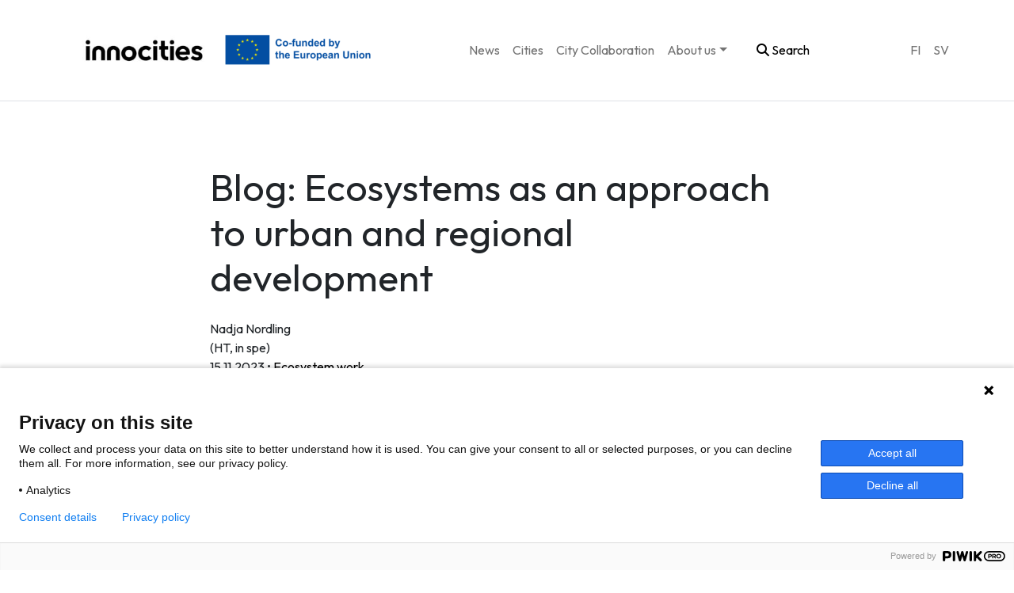

--- FILE ---
content_type: text/html; charset=UTF-8
request_url: https://innokaupungit.fi/en/blog-ecosystems-as-an-approach-to-urban-and-regional-development/
body_size: 15507
content:
<!DOCTYPE html>
<html lang="en-GB">

<head>
	<meta charset="UTF-8">
	<meta name="viewport" content="width=device-width, initial-scale=1.0">
	<meta name='robots' content='index, follow, max-image-preview:large, max-snippet:-1, max-video-preview:-1' />
<link rel="alternate" href="https://innokaupungit.fi/blogi-ekosysteemit-kaupunki-ja-aluekehittamisen-lahestymistapana/" hreflang="fi" />
<link rel="alternate" href="https://innokaupungit.fi/sv/blogg-ekosystem-som-angreppssatt-for-stads-och-regionutveckling/" hreflang="sv" />
<link rel="alternate" href="https://innokaupungit.fi/en/blog-ecosystems-as-an-approach-to-urban-and-regional-development/" hreflang="en" />

	<!-- This site is optimized with the Yoast SEO plugin v26.5 - https://yoast.com/wordpress/plugins/seo/ -->
	<title>Blog: Ecosystems as an approach to urban and regional development - Innokaupungit</title>
	<meta name="description" content="Ekosysteemi viittaa systeemisiin kokonaisuuksiin, joissa ei tule keskittyä irrallisiin parannuksiin vaan hahmottaa systeemin keskinäisriippuvaiset osat." />
	<link rel="canonical" href="https://innokaupungit.fi/en/blog-ecosystems-as-an-approach-to-urban-and-regional-development/" />
	<meta property="og:locale" content="en_GB" />
	<meta property="og:locale:alternate" content="fi_FI" />
	<meta property="og:locale:alternate" content="sv_SE" />
	<meta property="og:type" content="article" />
	<meta property="og:title" content="Blog: Ecosystems as an approach to urban and regional development - Innokaupungit" />
	<meta property="og:description" content="Ekosysteemi viittaa systeemisiin kokonaisuuksiin, joissa ei tule keskittyä irrallisiin parannuksiin vaan hahmottaa systeemin keskinäisriippuvaiset osat." />
	<meta property="og:url" content="https://innokaupungit.fi/en/blog-ecosystems-as-an-approach-to-urban-and-regional-development/" />
	<meta property="og:site_name" content="Innokaupungit" />
	<meta property="article:published_time" content="2023-11-15T13:22:24+00:00" />
	<meta property="article:modified_time" content="2023-11-15T13:24:00+00:00" />
	<meta property="og:image" content="https://innokaupungit.fi/wp-content/uploads/2023/10/alina-grubnyak-ZiQkhI7417A-unsplash.jpg" />
	<meta property="og:image:width" content="1200" />
	<meta property="og:image:height" content="800" />
	<meta property="og:image:type" content="image/jpeg" />
	<meta name="author" content="milja.mansukoski@pirkanmaa.fi" />
	<meta name="twitter:card" content="summary_large_image" />
	<meta name="twitter:label1" content="Written by" />
	<meta name="twitter:data1" content="milja.mansukoski@pirkanmaa.fi" />
	<meta name="twitter:label2" content="Estimated reading time" />
	<meta name="twitter:data2" content="5 minutes" />
	<script type="application/ld+json" class="yoast-schema-graph">{"@context":"https://schema.org","@graph":[{"@type":"WebPage","@id":"https://innokaupungit.fi/en/blog-ecosystems-as-an-approach-to-urban-and-regional-development/","url":"https://innokaupungit.fi/en/blog-ecosystems-as-an-approach-to-urban-and-regional-development/","name":"Blog: Ecosystems as an approach to urban and regional development - Innokaupungit","isPartOf":{"@id":"https://innokaupungit.fi/en/innokaupungit/#website"},"primaryImageOfPage":{"@id":"https://innokaupungit.fi/en/blog-ecosystems-as-an-approach-to-urban-and-regional-development/#primaryimage"},"image":{"@id":"https://innokaupungit.fi/en/blog-ecosystems-as-an-approach-to-urban-and-regional-development/#primaryimage"},"thumbnailUrl":"https://innokaupungit.fi/wp-content/uploads/2023/10/alina-grubnyak-ZiQkhI7417A-unsplash.jpg","datePublished":"2023-11-15T13:22:24+00:00","dateModified":"2023-11-15T13:24:00+00:00","author":{"@id":"https://innokaupungit.fi/en/innokaupungit/#/schema/person/c89d4950118b6219422920210e6f0604"},"description":"Ekosysteemi viittaa systeemisiin kokonaisuuksiin, joissa ei tule keskittyä irrallisiin parannuksiin vaan hahmottaa systeemin keskinäisriippuvaiset osat.","breadcrumb":{"@id":"https://innokaupungit.fi/en/blog-ecosystems-as-an-approach-to-urban-and-regional-development/#breadcrumb"},"inLanguage":"en-GB","potentialAction":[{"@type":"ReadAction","target":["https://innokaupungit.fi/en/blog-ecosystems-as-an-approach-to-urban-and-regional-development/"]}]},{"@type":"ImageObject","inLanguage":"en-GB","@id":"https://innokaupungit.fi/en/blog-ecosystems-as-an-approach-to-urban-and-regional-development/#primaryimage","url":"https://innokaupungit.fi/wp-content/uploads/2023/10/alina-grubnyak-ZiQkhI7417A-unsplash.jpg","contentUrl":"https://innokaupungit.fi/wp-content/uploads/2023/10/alina-grubnyak-ZiQkhI7417A-unsplash.jpg","width":1200,"height":800},{"@type":"BreadcrumbList","@id":"https://innokaupungit.fi/en/blog-ecosystems-as-an-approach-to-urban-and-regional-development/#breadcrumb","itemListElement":[{"@type":"ListItem","position":1,"name":"Home","item":"https://innokaupungit.fi/en/innokaupungit/"},{"@type":"ListItem","position":2,"name":"News","item":"https://innokaupungit.fi/en/news/"},{"@type":"ListItem","position":3,"name":"Blog: Ecosystems as an approach to urban and regional development"}]},{"@type":"WebSite","@id":"https://innokaupungit.fi/en/innokaupungit/#website","url":"https://innokaupungit.fi/en/innokaupungit/","name":"Innokaupungit","description":"Innokaupungit","potentialAction":[{"@type":"SearchAction","target":{"@type":"EntryPoint","urlTemplate":"https://innokaupungit.fi/en/innokaupungit/?s={search_term_string}"},"query-input":{"@type":"PropertyValueSpecification","valueRequired":true,"valueName":"search_term_string"}}],"inLanguage":"en-GB"},{"@type":"Person","@id":"https://innokaupungit.fi/en/innokaupungit/#/schema/person/c89d4950118b6219422920210e6f0604","name":"milja.mansukoski@pirkanmaa.fi","image":{"@type":"ImageObject","inLanguage":"en-GB","@id":"https://innokaupungit.fi/en/innokaupungit/#/schema/person/image/","url":"https://secure.gravatar.com/avatar/1fd7c1fa9d835aeb64a3efe23ea7287f3756a4fa225648f8884739cddbb129c2?s=96&d=mm&r=g","contentUrl":"https://secure.gravatar.com/avatar/1fd7c1fa9d835aeb64a3efe23ea7287f3756a4fa225648f8884739cddbb129c2?s=96&d=mm&r=g","caption":"milja.mansukoski@pirkanmaa.fi"},"url":"https://innokaupungit.fi/en/author/milja-mansukoskipirkanmaa-fi/"}]}</script>
	<!-- / Yoast SEO plugin. -->


<link rel='dns-prefetch' href='//fonts.googleapis.com' />
<link rel='dns-prefetch' href='//use.fontawesome.com' />
<link rel="alternate" type="application/rss+xml" title="Innokaupungit &raquo; Blog: Ecosystems as an approach to urban and regional development Comments Feed" href="https://innokaupungit.fi/en/blog-ecosystems-as-an-approach-to-urban-and-regional-development/feed/" />
<link rel="alternate" title="oEmbed (JSON)" type="application/json+oembed" href="https://innokaupungit.fi/wp-json/oembed/1.0/embed?url=https%3A%2F%2Finnokaupungit.fi%2Fen%2Fblog-ecosystems-as-an-approach-to-urban-and-regional-development%2F" />
<link rel="alternate" title="oEmbed (XML)" type="text/xml+oembed" href="https://innokaupungit.fi/wp-json/oembed/1.0/embed?url=https%3A%2F%2Finnokaupungit.fi%2Fen%2Fblog-ecosystems-as-an-approach-to-urban-and-regional-development%2F&#038;format=xml" />
<style id='wp-img-auto-sizes-contain-inline-css'>
img:is([sizes=auto i],[sizes^="auto," i]){contain-intrinsic-size:3000px 1500px}
/*# sourceURL=wp-img-auto-sizes-contain-inline-css */
</style>
<style id='wp-emoji-styles-inline-css'>

	img.wp-smiley, img.emoji {
		display: inline !important;
		border: none !important;
		box-shadow: none !important;
		height: 1em !important;
		width: 1em !important;
		margin: 0 0.07em !important;
		vertical-align: -0.1em !important;
		background: none !important;
		padding: 0 !important;
	}
/*# sourceURL=wp-emoji-styles-inline-css */
</style>
<link rel='stylesheet' id='wp-block-library-css' href='https://innokaupungit.fi/wp-includes/css/dist/block-library/style.min.css?ver=6.9' media='all' />
<style id='wp-block-heading-inline-css'>
h1:where(.wp-block-heading).has-background,h2:where(.wp-block-heading).has-background,h3:where(.wp-block-heading).has-background,h4:where(.wp-block-heading).has-background,h5:where(.wp-block-heading).has-background,h6:where(.wp-block-heading).has-background{padding:1.25em 2.375em}h1.has-text-align-left[style*=writing-mode]:where([style*=vertical-lr]),h1.has-text-align-right[style*=writing-mode]:where([style*=vertical-rl]),h2.has-text-align-left[style*=writing-mode]:where([style*=vertical-lr]),h2.has-text-align-right[style*=writing-mode]:where([style*=vertical-rl]),h3.has-text-align-left[style*=writing-mode]:where([style*=vertical-lr]),h3.has-text-align-right[style*=writing-mode]:where([style*=vertical-rl]),h4.has-text-align-left[style*=writing-mode]:where([style*=vertical-lr]),h4.has-text-align-right[style*=writing-mode]:where([style*=vertical-rl]),h5.has-text-align-left[style*=writing-mode]:where([style*=vertical-lr]),h5.has-text-align-right[style*=writing-mode]:where([style*=vertical-rl]),h6.has-text-align-left[style*=writing-mode]:where([style*=vertical-lr]),h6.has-text-align-right[style*=writing-mode]:where([style*=vertical-rl]){rotate:180deg}
/*# sourceURL=https://innokaupungit.fi/wp-includes/blocks/heading/style.min.css */
</style>
<style id='wp-block-paragraph-inline-css'>
.is-small-text{font-size:.875em}.is-regular-text{font-size:1em}.is-large-text{font-size:2.25em}.is-larger-text{font-size:3em}.has-drop-cap:not(:focus):first-letter{float:left;font-size:8.4em;font-style:normal;font-weight:100;line-height:.68;margin:.05em .1em 0 0;text-transform:uppercase}body.rtl .has-drop-cap:not(:focus):first-letter{float:none;margin-left:.1em}p.has-drop-cap.has-background{overflow:hidden}:root :where(p.has-background){padding:1.25em 2.375em}:where(p.has-text-color:not(.has-link-color)) a{color:inherit}p.has-text-align-left[style*="writing-mode:vertical-lr"],p.has-text-align-right[style*="writing-mode:vertical-rl"]{rotate:180deg}
/*# sourceURL=https://innokaupungit.fi/wp-includes/blocks/paragraph/style.min.css */
</style>
<style id='wp-block-pullquote-inline-css'>
.wp-block-pullquote{box-sizing:border-box;margin:0 0 1em;overflow-wrap:break-word;padding:4em 0;text-align:center}.wp-block-pullquote blockquote,.wp-block-pullquote p{color:inherit}.wp-block-pullquote blockquote{margin:0}.wp-block-pullquote p{margin-top:0}.wp-block-pullquote p:last-child{margin-bottom:0}.wp-block-pullquote.alignleft,.wp-block-pullquote.alignright{max-width:420px}.wp-block-pullquote cite,.wp-block-pullquote footer{position:relative}.wp-block-pullquote .has-text-color a{color:inherit}.wp-block-pullquote.has-text-align-left blockquote{text-align:left}.wp-block-pullquote.has-text-align-right blockquote{text-align:right}.wp-block-pullquote.has-text-align-center blockquote{text-align:center}.wp-block-pullquote.is-style-solid-color{border:none}.wp-block-pullquote.is-style-solid-color blockquote{margin-left:auto;margin-right:auto;max-width:60%}.wp-block-pullquote.is-style-solid-color blockquote p{font-size:2em;margin-bottom:0;margin-top:0}.wp-block-pullquote.is-style-solid-color blockquote cite{font-style:normal;text-transform:none}.wp-block-pullquote :where(cite){color:inherit;display:block}
/*# sourceURL=https://innokaupungit.fi/wp-includes/blocks/pullquote/style.min.css */
</style>
<style id='wp-block-pullquote-theme-inline-css'>
.wp-block-pullquote{border-bottom:4px solid;border-top:4px solid;color:currentColor;margin-bottom:1.75em}.wp-block-pullquote :where(cite),.wp-block-pullquote :where(footer),.wp-block-pullquote__citation{color:currentColor;font-size:.8125em;font-style:normal;text-transform:uppercase}
/*# sourceURL=https://innokaupungit.fi/wp-includes/blocks/pullquote/theme.min.css */
</style>
<style id='wp-block-spacer-inline-css'>
.wp-block-spacer{clear:both}
/*# sourceURL=https://innokaupungit.fi/wp-includes/blocks/spacer/style.min.css */
</style>
<style id='global-styles-inline-css'>
:root{--wp--preset--aspect-ratio--square: 1;--wp--preset--aspect-ratio--4-3: 4/3;--wp--preset--aspect-ratio--3-4: 3/4;--wp--preset--aspect-ratio--3-2: 3/2;--wp--preset--aspect-ratio--2-3: 2/3;--wp--preset--aspect-ratio--16-9: 16/9;--wp--preset--aspect-ratio--9-16: 9/16;--wp--preset--color--black: #000;--wp--preset--color--cyan-bluish-gray: #abb8c3;--wp--preset--color--white: #fff;--wp--preset--color--pale-pink: #f78da7;--wp--preset--color--vivid-red: #cf2e2e;--wp--preset--color--luminous-vivid-orange: #ff6900;--wp--preset--color--luminous-vivid-amber: #fcb900;--wp--preset--color--light-green-cyan: #7bdcb5;--wp--preset--color--vivid-green-cyan: #00d084;--wp--preset--color--pale-cyan-blue: #8ed1fc;--wp--preset--color--vivid-cyan-blue: #0693e3;--wp--preset--color--vivid-purple: #9b51e0;--wp--preset--color--primary: #FEF75A;--wp--preset--color--secondary: #6c757d;--wp--preset--color--green: #338555;--wp--preset--color--gray: #F3F5F4;--wp--preset--color--lightblue: #B7D5ED;--wp--preset--color--orange: #FE9128;--wp--preset--gradient--vivid-cyan-blue-to-vivid-purple: linear-gradient(135deg,rgb(6,147,227) 0%,rgb(155,81,224) 100%);--wp--preset--gradient--light-green-cyan-to-vivid-green-cyan: linear-gradient(135deg,rgb(122,220,180) 0%,rgb(0,208,130) 100%);--wp--preset--gradient--luminous-vivid-amber-to-luminous-vivid-orange: linear-gradient(135deg,rgb(252,185,0) 0%,rgb(255,105,0) 100%);--wp--preset--gradient--luminous-vivid-orange-to-vivid-red: linear-gradient(135deg,rgb(255,105,0) 0%,rgb(207,46,46) 100%);--wp--preset--gradient--very-light-gray-to-cyan-bluish-gray: linear-gradient(135deg,rgb(238,238,238) 0%,rgb(169,184,195) 100%);--wp--preset--gradient--cool-to-warm-spectrum: linear-gradient(135deg,rgb(74,234,220) 0%,rgb(151,120,209) 20%,rgb(207,42,186) 40%,rgb(238,44,130) 60%,rgb(251,105,98) 80%,rgb(254,248,76) 100%);--wp--preset--gradient--blush-light-purple: linear-gradient(135deg,rgb(255,206,236) 0%,rgb(152,150,240) 100%);--wp--preset--gradient--blush-bordeaux: linear-gradient(135deg,rgb(254,205,165) 0%,rgb(254,45,45) 50%,rgb(107,0,62) 100%);--wp--preset--gradient--luminous-dusk: linear-gradient(135deg,rgb(255,203,112) 0%,rgb(199,81,192) 50%,rgb(65,88,208) 100%);--wp--preset--gradient--pale-ocean: linear-gradient(135deg,rgb(255,245,203) 0%,rgb(182,227,212) 50%,rgb(51,167,181) 100%);--wp--preset--gradient--electric-grass: linear-gradient(135deg,rgb(202,248,128) 0%,rgb(113,206,126) 100%);--wp--preset--gradient--midnight: linear-gradient(135deg,rgb(2,3,129) 0%,rgb(40,116,252) 100%);--wp--preset--font-size--small: 13px;--wp--preset--font-size--medium: 20px;--wp--preset--font-size--large: 36px;--wp--preset--font-size--x-large: 42px;--wp--preset--spacing--20: 0.44rem;--wp--preset--spacing--30: 0.67rem;--wp--preset--spacing--40: 1rem;--wp--preset--spacing--50: 1.5rem;--wp--preset--spacing--60: 2.25rem;--wp--preset--spacing--70: 3.38rem;--wp--preset--spacing--80: 5.06rem;--wp--preset--shadow--natural: 6px 6px 9px rgba(0, 0, 0, 0.2);--wp--preset--shadow--deep: 12px 12px 50px rgba(0, 0, 0, 0.4);--wp--preset--shadow--sharp: 6px 6px 0px rgba(0, 0, 0, 0.2);--wp--preset--shadow--outlined: 6px 6px 0px -3px rgb(255, 255, 255), 6px 6px rgb(0, 0, 0);--wp--preset--shadow--crisp: 6px 6px 0px rgb(0, 0, 0);}:where(.is-layout-flex){gap: 0.5em;}:where(.is-layout-grid){gap: 0.5em;}body .is-layout-flex{display: flex;}.is-layout-flex{flex-wrap: wrap;align-items: center;}.is-layout-flex > :is(*, div){margin: 0;}body .is-layout-grid{display: grid;}.is-layout-grid > :is(*, div){margin: 0;}:where(.wp-block-columns.is-layout-flex){gap: 2em;}:where(.wp-block-columns.is-layout-grid){gap: 2em;}:where(.wp-block-post-template.is-layout-flex){gap: 1.25em;}:where(.wp-block-post-template.is-layout-grid){gap: 1.25em;}.has-black-color{color: var(--wp--preset--color--black) !important;}.has-cyan-bluish-gray-color{color: var(--wp--preset--color--cyan-bluish-gray) !important;}.has-white-color{color: var(--wp--preset--color--white) !important;}.has-pale-pink-color{color: var(--wp--preset--color--pale-pink) !important;}.has-vivid-red-color{color: var(--wp--preset--color--vivid-red) !important;}.has-luminous-vivid-orange-color{color: var(--wp--preset--color--luminous-vivid-orange) !important;}.has-luminous-vivid-amber-color{color: var(--wp--preset--color--luminous-vivid-amber) !important;}.has-light-green-cyan-color{color: var(--wp--preset--color--light-green-cyan) !important;}.has-vivid-green-cyan-color{color: var(--wp--preset--color--vivid-green-cyan) !important;}.has-pale-cyan-blue-color{color: var(--wp--preset--color--pale-cyan-blue) !important;}.has-vivid-cyan-blue-color{color: var(--wp--preset--color--vivid-cyan-blue) !important;}.has-vivid-purple-color{color: var(--wp--preset--color--vivid-purple) !important;}.has-black-background-color{background-color: var(--wp--preset--color--black) !important;}.has-cyan-bluish-gray-background-color{background-color: var(--wp--preset--color--cyan-bluish-gray) !important;}.has-white-background-color{background-color: var(--wp--preset--color--white) !important;}.has-pale-pink-background-color{background-color: var(--wp--preset--color--pale-pink) !important;}.has-vivid-red-background-color{background-color: var(--wp--preset--color--vivid-red) !important;}.has-luminous-vivid-orange-background-color{background-color: var(--wp--preset--color--luminous-vivid-orange) !important;}.has-luminous-vivid-amber-background-color{background-color: var(--wp--preset--color--luminous-vivid-amber) !important;}.has-light-green-cyan-background-color{background-color: var(--wp--preset--color--light-green-cyan) !important;}.has-vivid-green-cyan-background-color{background-color: var(--wp--preset--color--vivid-green-cyan) !important;}.has-pale-cyan-blue-background-color{background-color: var(--wp--preset--color--pale-cyan-blue) !important;}.has-vivid-cyan-blue-background-color{background-color: var(--wp--preset--color--vivid-cyan-blue) !important;}.has-vivid-purple-background-color{background-color: var(--wp--preset--color--vivid-purple) !important;}.has-black-border-color{border-color: var(--wp--preset--color--black) !important;}.has-cyan-bluish-gray-border-color{border-color: var(--wp--preset--color--cyan-bluish-gray) !important;}.has-white-border-color{border-color: var(--wp--preset--color--white) !important;}.has-pale-pink-border-color{border-color: var(--wp--preset--color--pale-pink) !important;}.has-vivid-red-border-color{border-color: var(--wp--preset--color--vivid-red) !important;}.has-luminous-vivid-orange-border-color{border-color: var(--wp--preset--color--luminous-vivid-orange) !important;}.has-luminous-vivid-amber-border-color{border-color: var(--wp--preset--color--luminous-vivid-amber) !important;}.has-light-green-cyan-border-color{border-color: var(--wp--preset--color--light-green-cyan) !important;}.has-vivid-green-cyan-border-color{border-color: var(--wp--preset--color--vivid-green-cyan) !important;}.has-pale-cyan-blue-border-color{border-color: var(--wp--preset--color--pale-cyan-blue) !important;}.has-vivid-cyan-blue-border-color{border-color: var(--wp--preset--color--vivid-cyan-blue) !important;}.has-vivid-purple-border-color{border-color: var(--wp--preset--color--vivid-purple) !important;}.has-vivid-cyan-blue-to-vivid-purple-gradient-background{background: var(--wp--preset--gradient--vivid-cyan-blue-to-vivid-purple) !important;}.has-light-green-cyan-to-vivid-green-cyan-gradient-background{background: var(--wp--preset--gradient--light-green-cyan-to-vivid-green-cyan) !important;}.has-luminous-vivid-amber-to-luminous-vivid-orange-gradient-background{background: var(--wp--preset--gradient--luminous-vivid-amber-to-luminous-vivid-orange) !important;}.has-luminous-vivid-orange-to-vivid-red-gradient-background{background: var(--wp--preset--gradient--luminous-vivid-orange-to-vivid-red) !important;}.has-very-light-gray-to-cyan-bluish-gray-gradient-background{background: var(--wp--preset--gradient--very-light-gray-to-cyan-bluish-gray) !important;}.has-cool-to-warm-spectrum-gradient-background{background: var(--wp--preset--gradient--cool-to-warm-spectrum) !important;}.has-blush-light-purple-gradient-background{background: var(--wp--preset--gradient--blush-light-purple) !important;}.has-blush-bordeaux-gradient-background{background: var(--wp--preset--gradient--blush-bordeaux) !important;}.has-luminous-dusk-gradient-background{background: var(--wp--preset--gradient--luminous-dusk) !important;}.has-pale-ocean-gradient-background{background: var(--wp--preset--gradient--pale-ocean) !important;}.has-electric-grass-gradient-background{background: var(--wp--preset--gradient--electric-grass) !important;}.has-midnight-gradient-background{background: var(--wp--preset--gradient--midnight) !important;}.has-small-font-size{font-size: var(--wp--preset--font-size--small) !important;}.has-medium-font-size{font-size: var(--wp--preset--font-size--medium) !important;}.has-large-font-size{font-size: var(--wp--preset--font-size--large) !important;}.has-x-large-font-size{font-size: var(--wp--preset--font-size--x-large) !important;}
:root :where(.wp-block-pullquote){font-size: 1.5em;line-height: 1.6;}
/*# sourceURL=global-styles-inline-css */
</style>

<style id='classic-theme-styles-inline-css'>
/*! This file is auto-generated */
.wp-block-button__link{color:#fff;background-color:#32373c;border-radius:9999px;box-shadow:none;text-decoration:none;padding:calc(.667em + 2px) calc(1.333em + 2px);font-size:1.125em}.wp-block-file__button{background:#32373c;color:#fff;text-decoration:none}
/*# sourceURL=/wp-includes/css/classic-themes.min.css */
</style>
<style id='font-awesome-svg-styles-default-inline-css'>
.svg-inline--fa {
  display: inline-block;
  height: 1em;
  overflow: visible;
  vertical-align: -.125em;
}
/*# sourceURL=font-awesome-svg-styles-default-inline-css */
</style>
<link rel='stylesheet' id='font-awesome-svg-styles-css' href='https://innokaupungit.fi/wp-content/uploads/font-awesome/v6.4.2/css/svg-with-js.css' media='all' />
<style id='font-awesome-svg-styles-inline-css'>
   .wp-block-font-awesome-icon svg::before,
   .wp-rich-text-font-awesome-icon svg::before {content: unset;}
/*# sourceURL=font-awesome-svg-styles-inline-css */
</style>
<link rel='stylesheet' id='googlefont-outfit-css' href='https://fonts.googleapis.com/css2?family=Outfit&#038;display=swap&#038;ver=6.9' media='all' />
<link rel='stylesheet' id='mmenu-styles-css' href='https://innokaupungit.fi/wp-content/themes/liana-wordpress-production/vendor/mmenu/mmenu.css' media='all' />
<link rel='stylesheet' id='swiper-styles-css' href='https://innokaupungit.fi/wp-content/themes/liana-wordpress-production/vendor/swiper/swiper-bundle.min.css' media='all' />
<link rel='stylesheet' id='builder-frontend-styles-css' href='https://innokaupungit.fi/wp-content/themes/liana-wordpress-production/dist/build/css/main.css?ver=1.0.1' media='all' />
<link rel='stylesheet' id='font-awesome-official-css' href='https://use.fontawesome.com/releases/v6.4.2/css/all.css' media='all' integrity="sha384-blOohCVdhjmtROpu8+CfTnUWham9nkX7P7OZQMst+RUnhtoY/9qemFAkIKOYxDI3" crossorigin="anonymous" />
<link rel='stylesheet' id='style_login_widget-css' href='https://innokaupungit.fi/wp-content/plugins/miniorange-login-with-eve-online-google-facebook/css/style_login_widget.min.css?ver=6.26.16' media='all' />
<link rel='stylesheet' id='font-awesome-official-v4shim-css' href='https://use.fontawesome.com/releases/v6.4.2/css/v4-shims.css' media='all' integrity="sha384-IqMDcR2qh8kGcGdRrxwop5R2GiUY5h8aDR/LhYxPYiXh3sAAGGDkFvFqWgFvTsTd" crossorigin="anonymous" />
<script src="https://innokaupungit.fi/wp-content/themes/liana-wordpress-production/vendor/mmenu/mmenu.js?ver=1" id="mmenu-scripts-js"></script>
<script src="https://innokaupungit.fi/wp-content/themes/liana-wordpress-production/vendor/swiper/swiper-bundle.min.js?ver=1" id="swiper-scripts-js"></script>
<script src="https://innokaupungit.fi/wp-includes/js/jquery/jquery.min.js?ver=3.7.1" id="jquery-core-js"></script>
<script src="https://innokaupungit.fi/wp-includes/js/jquery/jquery-migrate.min.js?ver=3.4.1" id="jquery-migrate-js"></script>
<link rel="https://api.w.org/" href="https://innokaupungit.fi/wp-json/" /><link rel="alternate" title="JSON" type="application/json" href="https://innokaupungit.fi/wp-json/wp/v2/posts/3090" /><link rel="EditURI" type="application/rsd+xml" title="RSD" href="https://innokaupungit.fi/xmlrpc.php?rsd" />
<meta name="generator" content="WordPress 6.9" />
<link rel='shortlink' href='https://innokaupungit.fi/?p=3090' />
<link rel="icon" href="https://innokaupungit.fi/wp-content/uploads/2023/10/cropped-Innokaupungit_favicon-32x32.png" sizes="32x32" />
<link rel="icon" href="https://innokaupungit.fi/wp-content/uploads/2023/10/cropped-Innokaupungit_favicon-192x192.png" sizes="192x192" />
<link rel="apple-touch-icon" href="https://innokaupungit.fi/wp-content/uploads/2023/10/cropped-Innokaupungit_favicon-180x180.png" />
<meta name="msapplication-TileImage" content="https://innokaupungit.fi/wp-content/uploads/2023/10/cropped-Innokaupungit_favicon-270x270.png" />
	</head>

<body class="wp-singular post-template-default single single-post postid-3090 single-format-standard wp-embed-responsive wp-theme-liana-wordpress-production">
	<script data-cookieconsent="ignore">
(function(window,document,dataLayerName,id){
window[dataLayerName]=window[dataLayerName]||[],window[dataLayerName].push({start:(new Date).getTime(),event:"stg.start"});var scripts=document.getElementsByTagName('script')[0],tags=document.createElement('script');
function stgCreateCookie(a,b,c){var d="";if(c){var e=new Date;e.setTime(e.getTime()+24*c*60*60*1e3),d=";expires="+e.toUTCString()}document.cookie=a+"="+b+d+";path=/"}
var isStgDebug=(window.location.href.match("stg_debug")||document.cookie.match("stg_debug"))&&!window.location.href.match("stg_disable_debug");stgCreateCookie("stg_debug",isStgDebug?1:"",isStgDebug?14:-1);
var qP=[];dataLayerName!=="dataLayer"&&qP.push("data_layer_name="+dataLayerName),isStgDebug&&qP.push("stg_debug");var qPString=qP.length>0?("?"+qP.join("&")):"";
tags.async=!0,tags.src="https://innokaupungit.piwik.pro/containers/"+id+".js"+qPString,scripts.parentNode.insertBefore(tags,scripts);
!function(a,n,i){a[n]=a[n]||{};for(var c=0;c<i.length;c++)!function(i){a[n][i]=a[n][i]||{},a[n][i].api=a[n][i].api||function(){var a=[].slice.call(arguments,0);"string"==typeof a[0]&&window[dataLayerName].push({event:n+"."+i+":"+a[0],parameters:[].slice.call(arguments,1)})}}(i[c])}(window,"ppms",["tm","cm"]);
})(window,document,'dataLayer','ddc73916-2155-4f33-a5f8-6ac79b34921c');
</script>
	<div id="page" class="site">
		
		<a href="#site-content" class="visually-hidden-focusable">Skip to content</a>

		<header id="header" class="Header site-header bg-white" role="banner">

	<!-- Main navigation -->
	
<nav id="primary-navigation" class="navbar navbar-light border-bottom py-lg-4 position-relative" role="navigation" aria-label="Primary">
	<div class="container">
		<!-- Site logo -->
		<div class="d-flex align-items-center header-logos">
		
<a href="https://innokaupungit.fi/en/innokaupungit" title="Innokaupungit" >
			<img width="300" height="118" src="https://innokaupungit.fi/wp-content/uploads/2023/10/Innocities_logo_black-300x118.jpg" class="attachment-medium size-medium" alt="Innocities logo in English" decoding="async" srcset="https://innokaupungit.fi/wp-content/uploads/2023/10/Innocities_logo_black-300x118.jpg 300w, https://innokaupungit.fi/wp-content/uploads/2023/10/Innocities_logo_black-1024x404.jpg 1024w, https://innokaupungit.fi/wp-content/uploads/2023/10/Innocities_logo_black-768x303.jpg 768w, https://innokaupungit.fi/wp-content/uploads/2023/10/Innocities_logo_black-1536x606.jpg 1536w, https://innokaupungit.fi/wp-content/uploads/2023/10/Innocities_logo_black-2048x808.jpg 2048w" sizes="(max-width: 300px) 100vw, 300px" />	</a>
				<div class="col-12 col-md-3">
				<img width="300" height="63" src="https://innokaupungit.fi/wp-content/uploads/2023/10/EN-Co-Funded-by-the-EU_POS-300x63.png" class="attachment-medium size-medium" alt="" decoding="async" srcset="https://innokaupungit.fi/wp-content/uploads/2023/10/EN-Co-Funded-by-the-EU_POS-300x63.png 300w, https://innokaupungit.fi/wp-content/uploads/2023/10/EN-Co-Funded-by-the-EU_POS-1024x215.png 1024w, https://innokaupungit.fi/wp-content/uploads/2023/10/EN-Co-Funded-by-the-EU_POS-768x161.png 768w, https://innokaupungit.fi/wp-content/uploads/2023/10/EN-Co-Funded-by-the-EU_POS-1536x322.png 1536w, https://innokaupungit.fi/wp-content/uploads/2023/10/EN-Co-Funded-by-the-EU_POS-2048x430.png 2048w" sizes="(max-width: 300px) 100vw, 300px" />			</div>

				</div>
		<div class="d-flex">
			<!-- Check if menu is assigned to 'primary' location -->
							<div class="d-none d-lg-block mx-auto">
					<!-- Display menu assigned to the 'primary' location -->
					<div class="Primary-menu"><ul id="menu-main-menu-primary-mobile-footer-en" class="menu"><li id="menu-item-7850" class="menu-item menu-item-type-post_type menu-item-object-page current_page_parent menu-item-7850"><a href="https://innokaupungit.fi/en/news/">News</a></li>
<li id="menu-item-7855" class="menu-item menu-item-type-post_type menu-item-object-page menu-item-7855"><a href="https://innokaupungit.fi/en/cities/">Cities</a></li>
<li id="menu-item-7856" class="menu-item menu-item-type-post_type menu-item-object-page menu-item-7856"><a href="https://innokaupungit.fi/en/themes/">City Collaboration</a></li>
<li id="menu-item-7851" class="menu-item menu-item-type-post_type menu-item-object-page menu-item-has-children menu-item-7851"><a href="https://innokaupungit.fi/en/aboutus/">About us</a>
<ul class="sub-menu">
	<li id="menu-item-7852" class="menu-item menu-item-type-post_type menu-item-object-page menu-item-7852"><a href="https://innokaupungit.fi/en/aboutus/key-facts/">Key Facts</a></li>
	<li id="menu-item-8042" class="menu-item menu-item-type-post_type menu-item-object-page menu-item-8042"><a href="https://innokaupungit.fi/en/aboutus/impact/">Impact</a></li>
	<li id="menu-item-7854" class="menu-item menu-item-type-post_type menu-item-object-page menu-item-7854"><a href="https://innokaupungit.fi/en/aboutus/coordination-team/">Innocities Coordination</a></li>
</ul>
</li>
</ul></div>				</div>

						<!-- Search toggle -->
			<button id="toggle-mobile-search" class="d-block btn btn-outline-none text-secondary ms-4 me-1" type="button" data-bs-toggle="collapse" data-bs-target="#mobile-search" aria-expanded="false" aria-controls="mobile-search" aria-label="Toggle mobile search">
				<i class="fas fa-search"></i> Search			</button>
			</div>
		
		
		<!-- Mobile menu toggle -->
					<button id="toggle-mobile-menu" class="d-block d-lg-none btn btn-outline-none text-secondary border-radius-none" type="button" aria-label="Toggle mobile menu">
				<i class="fas fa-bars"></i> 
			</button>
				<div class="Languages-menu"><ul id="menu-languages" class="menu"><li id="menu-item-146-fi" class="lang-item lang-item-23 lang-item-fi lang-item-first menu-item menu-item-type-custom menu-item-object-custom menu-item-146-fi"><a href="https://innokaupungit.fi/blogi-ekosysteemit-kaupunki-ja-aluekehittamisen-lahestymistapana/" hreflang="fi" lang="fi">FI</a></li>
<li id="menu-item-146-sv" class="lang-item lang-item-26 lang-item-sv menu-item menu-item-type-custom menu-item-object-custom menu-item-146-sv"><a href="https://innokaupungit.fi/sv/blogg-ekosystem-som-angreppssatt-for-stads-och-regionutveckling/" hreflang="sv-SE" lang="sv-SE">SV</a></li>
</ul></div>
	</div>
		<!-- Dropdown search form, visible on mobile (via toggle) -->
	<div class="position-absolute w-100 top-100 bg-light border-bottom">
		<div class="container">
			<div id="mobile-search" class="collapse w-100">
				<form class="py-3" action="/en/" method="get" role="search">
					<div class="d-flex">
						<input class="form-control me-2" type="search" placeholder="Search" name="s" aria-label="Search">
						<button class="btn btn-primary" type="submit">
							Search						</button>
					</div>
				</form>
			</div>
		</div>
	</div>
</nav>
	<!-- Mobile navigation -->
	
	<nav id="mobile-navigation" role="navigation" aria-label="Mobile">
		<!-- Display menu assigned to the 'mobile' location -->
		<div class="Mobile-menu"><ul id="menu-main-menu-primary-mobile-footer-en-1" class="menu"><li class="menu-item menu-item-type-post_type menu-item-object-page current_page_parent menu-item-7850"><a href="https://innokaupungit.fi/en/news/">News</a></li>
<li class="menu-item menu-item-type-post_type menu-item-object-page menu-item-7855"><a href="https://innokaupungit.fi/en/cities/">Cities</a></li>
<li class="menu-item menu-item-type-post_type menu-item-object-page menu-item-7856"><a href="https://innokaupungit.fi/en/themes/">City Collaboration</a></li>
<li class="menu-item menu-item-type-post_type menu-item-object-page menu-item-has-children menu-item-7851"><a href="https://innokaupungit.fi/en/aboutus/">About us</a>
<ul class="sub-menu">
	<li class="menu-item menu-item-type-post_type menu-item-object-page menu-item-7852"><a href="https://innokaupungit.fi/en/aboutus/key-facts/">Key Facts</a></li>
	<li class="menu-item menu-item-type-post_type menu-item-object-page menu-item-8042"><a href="https://innokaupungit.fi/en/aboutus/impact/">Impact</a></li>
	<li class="menu-item menu-item-type-post_type menu-item-object-page menu-item-7854"><a href="https://innokaupungit.fi/en/aboutus/coordination-team/">Innocities Coordination</a></li>
</ul>
</li>
</ul></div>	</nav>
		<!-- Top bar navigation -->
	

	<nav id="secondary-navigation" class="navbar navbar-light bg-light d-none" role="navigation" aria-label="Secondary">
		<div class="container">
			
		</div>
	</nav>

</header>


		<main id="site-content" class="site-content pt-5" role="main">

<!-- Page hero -->
<section class="container mt-5 mb-5 ">
	<section class="col-12 mx-auto col-12 col-lg-10 narrow">
		<h1 class="display-5 mb-4">Blog: Ecosystems as an approach to urban and regional development</h1>
					<div class="row mb-5">
				<div class="col d-flex">
					<div>
										</div>
					<div class="fs-6">
						
													Nadja Nordling 																			<br/>(HT, in spe)						
							<div>15.11.2023  • 
																										<a href="https://innokaupungit.fi/en/category/ecosystem-work/" class="text-decoration-none">
											<span class="">Ecosystem work</span>
										</a>
									 
														</div>
					</div>
			</div>
		</div>
		
		
	</section>
	<div class="Hero">
	<img width="1200" height="800" src="https://innokaupungit.fi/wp-content/uploads/2023/10/alina-grubnyak-ZiQkhI7417A-unsplash.jpg" class="Hero__img img-fluid mb-4 wp-post-image" alt="" title="Hero image" decoding="async" fetchpriority="high" srcset="https://innokaupungit.fi/wp-content/uploads/2023/10/alina-grubnyak-ZiQkhI7417A-unsplash.jpg 1200w, https://innokaupungit.fi/wp-content/uploads/2023/10/alina-grubnyak-ZiQkhI7417A-unsplash-300x200.jpg 300w, https://innokaupungit.fi/wp-content/uploads/2023/10/alina-grubnyak-ZiQkhI7417A-unsplash-1024x683.jpg 1024w, https://innokaupungit.fi/wp-content/uploads/2023/10/alina-grubnyak-ZiQkhI7417A-unsplash-768x512.jpg 768w" sizes="(max-width: 1200px) 100vw, 1200px" />		</div>
	</section>

<!-- Page content -->
<div class="container mt-5 mb-5">
	<div class="row justify-content-center">
		<section class="col-12 col-lg-10 narrow">
			
<p>Ecosystems and ecosystem-based development have become a topical issue in recent years, both in Finland and around the world. The concept has become popular especially in the context of business, technology and innovation. In this blog post, we will look at what ecosystems are in the context of urban and regional development and how they can be developed.</p>



<p>The ecosystem concept outside the natural sciences was first introduced by James Moore in a 1993 Harvard Business Review article in which he described how companies create value in complex interdependent networks. Moore emphasised that companies are dependent on both their partners and customers.</p>



<p>The development of technology has since given new impetus to the use of the business ecosystem concept. Various digital platforms and platform technologies, such as Facebook or Android, have further emphasised the global nature of value networks. Companies’ customers and partners may even be located on the other side of the world. Especially within the framework of platform technology, discussions have turned to innovation ecosystems, which refer to the relationship between the production and utilisation of information or technology.</p>



<p>Along with the development of technology, the societal challenges we face have become more complex. For example, climate and demographic changes are so complex and multifaceted in nature that they cannot be solved by a single organisation, let alone a single administrative region. Solving the problems requires cooperation across states as well as disciplines and industries.</p>



<figure class="wp-block-pullquote"><blockquote><p><br>“The main focus should not be on economic benefit but on overcoming the societal crisis.”</p></blockquote></figure>



<p><br>In the context of societal challenges, the ecosystem concept is linked not only to multidisciplinarity, but also to research and innovation activities. Societal challenges are typically painted as opportunities for research and business, in which case the production of information and new technological solutions move society towards a more sustainable tomorrow.</p>



<p>However, as recent history has shown, major societal challenges cannot be solved by new innovations alone. For example, during the COVID-19 crisis, it became clear that new innovations, such as the COVID-19 vaccine, require a globally interconnected social system. Solutions that require a quick response should not be developed in silos but openly in cooperation. The main focus should not be on economic benefit but on overcoming the societal crisis.</p>



<p>This is what the change in the research and innovation paradigm is aimed at. Instead of the linear “Lab-to-Market” approach, we should move towards a problem-based operating model in which the primary purpose of research and innovation activities is to create social value. This social value, in turn, generates economic benefit – not the other way around.</p>



<figure class="wp-block-pullquote"><blockquote><p>“An ecosystem-based approach refers to large systemic entities where, instead of isolated improvements, the main focus is on identifying the interdependent parts of the system.”</p></blockquote></figure>



<p>Therefore, the primary purpose of new innovations is to solve societal challenges. Based on the ecosystem approach, new solutions should be developed in close cooperation with customers and the market. For example, a few years ago, insect protein was hailed as a climate-friendly innovation in the food industry, but the market was not ready for it. This highlights the importance of demand shaping. On the other hand, in addition to consumer preferences and climate effects, the impact of new products on society at large must be taken into account. For example, when developing new food innovations, their health effects must also be taken into account: even if the products are environmentally friendly, their potential negative health effects will only lead to a new crisis.</p>



<p>An ecosystem-based approach refers to large systemic entities where, instead of isolated improvements, the main focus is on identifying the interdependent parts of the system. For example, in mobility ecosystems, the development of electric cars is not enough. Attention must also be paid to demand shaping and often also to, for example, legislation.</p>



<div style="height:20px" aria-hidden="true" class="wp-block-spacer"></div>



<h2 class="wp-block-heading">What does ecosystem-based development mean in the context of urban and regional development?</h2>



<div style="height:20px" aria-hidden="true" class="wp-block-spacer"></div>



<p>For a long time, regional development has focused on strengthening regional clusters. A cluster operates in a geographically limited area and consists of several companies, actors and stakeholders in the same field or industry. Its members are often countable, and funding typically comes from one source. A cluster includes both competition and cooperation. Clusters often create synergies and promote innovation and economic growth in their region.</p>



<p><br>An ecosystem, on the other hand, as described above, refers to a large and diverse system in which different actors and elements interact with each other and influence each other’s operations and success. An ecosystem can cover a large geographical area and contain several administrative regions. Several themes, industries and sectors overlap. In ecosystems, the number of members cannot usually be counted, and the operations are financed by several overlapping financial instruments. In terms of social sustainability challenges, ecosystems are also increasingly trying to respond to sustainability questions.</p>



<div style="height:20px" aria-hidden="true" class="wp-block-spacer"></div>



<h2 class="wp-block-heading">How can ecosystems be developed?</h2>



<div style="height:20px" aria-hidden="true" class="wp-block-spacer"></div>



<p>In the development of ecosystems, the primary focus should be on various operations instead of mapping individual actors or networks. Central to this is strategically aligned foresight and future work, which determines the direction of ecosystem development. What kinds of ecosystems and outcomes does the region aim to achieve? Secondly, multidisciplinary cooperation on development and innovation platforms is important. What challenges and problems are being addressed? Thirdly, open cooperation and the provision of forums that facilitate it are also important. What kinds of expertise and resources are available in the area, and what is still needed? Functionality provides interfaces for new skills and innovative openings.</p>



<p>It is important to understand that the necessary skills and resources may not be available, for example in a city’s own technology park. Instead, the skills and necessary partners may have to be sourced from elsewhere. In this sense, building interfaces and international connections is even more important. As a small country, Finland must combine its skills and resources and dissolve any competitive arrangements between the regions.</p>



<figure class="wp-block-pullquote"><blockquote><p>“It is important to understand that the necessary skills and resources may not be available, for example in a city’s own technology park. Instead, the skills and necessary partners may have to be sourced from elsewhere.”</p></blockquote></figure>



<p>In this sense, the development of ecosystems thus pushes beyond smart specialisation strategies, which emphasise that the region should strengthen its existing resources, such as competence or industry. Ecosystems are not built around one area of expertise or industry, let alone one geographical area. Instead, ecosystems are larger entities, the concept of which can be understood by asking, for example, the following questions: What synergies can be created between different fields and areas of expertise? How can we promote innovation and create new business opportunities across industries? How can we ensure that the ecosystem benefits the local community and promotes sustainable development? How can we create open and flexible structures that allow different actors to participate in the development of the ecosystem? Answering these questions will help the region plan and implement ecosystem development strategically and effectively, while creating long-term and sustainable outcomes.</p>



<div style="height:20px" aria-hidden="true" class="wp-block-spacer"></div>



<p>Nadja Nordling (Doctor of Administrative Sciences in spe) works as a Project Manager at the Council of Tampere Region on the themes of digital transition and the commercialisation of deep technology research.</p>



<div style="height:15px" aria-hidden="true" class="wp-block-spacer"></div>
		</section>
	</div>
</div>

</main>

<div class="bg-light py-5">
	<div class="container">
		<div class="row justify-content-center">
						<div class="col-md-4 col-12">
				<img width="655" height="616" src="https://innokaupungit.fi/wp-content/uploads/2023/11/Image.png" class="img-fluid" alt="" decoding="async" loading="lazy" srcset="https://innokaupungit.fi/wp-content/uploads/2023/11/Image.png 655w, https://innokaupungit.fi/wp-content/uploads/2023/11/Image-300x282.png 300w" sizes="auto, (max-width: 655px) 100vw, 655px" />			</div>
						<div class="col-12 col-md-4 py-4 text-center align-items-center d-flex justify-content-center">
				<div>
				<h2 class="mb-4">Stay in touch</h2>
				<a href="https://innocities.creamailer.fi/subscribe/pPtWPAIJOvTgK" target="_self" class="btn btn-secondary mb-2">Subscribe to Innocities newsletter</a>				<a href="https://www.linkedin.com/company/innocities/" target="" class="btn btn-secondary mb-2">Follow us on Linkedin</a>			</div>
			</div>
		</div>
	</div>
</div><footer id="colophon" class="site-footer pb-5" role="contentinfo">
	<div class="mx-auto container mt-5 pt-5">

		<div class="row gap-1 upper-footer d-flex justify-content-center flex-wrap align-items-center">
						<div class="col-12 col-md-3">
				<img width="429" height="104" src="https://innokaupungit.fi/wp-content/uploads/2023/10/Logo_pirkanmaa_rgb.png" class="attachment-small size-small" alt="Pirkanmaan liitto logo" decoding="async" loading="lazy" srcset="https://innokaupungit.fi/wp-content/uploads/2023/10/Logo_pirkanmaa_rgb.png 429w, https://innokaupungit.fi/wp-content/uploads/2023/10/Logo_pirkanmaa_rgb-300x73.png 300w" sizes="auto, (max-width: 429px) 100vw, 429px" />			</div>

					<div class="col-12 col-md-3">
				<img width="500" height="182" src="https://innokaupungit.fi/wp-content/uploads/2023/10/TEM_LB01_logo-v_fi_B3___WEB-1.jpg" class="attachment-small size-small" alt="Logo TEM" decoding="async" loading="lazy" srcset="https://innokaupungit.fi/wp-content/uploads/2023/10/TEM_LB01_logo-v_fi_B3___WEB-1.jpg 500w, https://innokaupungit.fi/wp-content/uploads/2023/10/TEM_LB01_logo-v_fi_B3___WEB-1-300x109.jpg 300w" sizes="auto, (max-width: 500px) 100vw, 500px" />			</div>

				</div>
	</div>	<div class="container">
		<div class="d-block d-md-flex align-items-center justify-content-between gap-5 py-5">
			
<a href="https://innokaupungit.fi/en/innokaupungit" title="Innokaupungit" >
			<img width="300" height="118" src="https://innokaupungit.fi/wp-content/uploads/2023/10/Innocities_logo_black-300x118.jpg" class="attachment-medium size-medium" alt="Innocities logo in English" decoding="async" loading="lazy" srcset="https://innokaupungit.fi/wp-content/uploads/2023/10/Innocities_logo_black-300x118.jpg 300w, https://innokaupungit.fi/wp-content/uploads/2023/10/Innocities_logo_black-1024x404.jpg 1024w, https://innokaupungit.fi/wp-content/uploads/2023/10/Innocities_logo_black-768x303.jpg 768w, https://innokaupungit.fi/wp-content/uploads/2023/10/Innocities_logo_black-1536x606.jpg 1536w, https://innokaupungit.fi/wp-content/uploads/2023/10/Innocities_logo_black-2048x808.jpg 2048w" sizes="auto, (max-width: 300px) 100vw, 300px" />	</a>
			
	<nav id="footer-navigation" class="" role="navigation" aria-label="Footer">
		<!-- Display menu assigned to the 'footer' location -->
		<div class="Footer-menu"><ul id="menu-main-menu-primary-mobile-footer-en-2" class="menu"><li class="menu-item menu-item-type-post_type menu-item-object-page current_page_parent menu-item-7850"><a href="https://innokaupungit.fi/en/news/">News</a></li>
<li class="menu-item menu-item-type-post_type menu-item-object-page menu-item-7855"><a href="https://innokaupungit.fi/en/cities/">Cities</a></li>
<li class="menu-item menu-item-type-post_type menu-item-object-page menu-item-7856"><a href="https://innokaupungit.fi/en/themes/">City Collaboration</a></li>
<li class="menu-item menu-item-type-post_type menu-item-object-page menu-item-has-children menu-item-7851"><a href="https://innokaupungit.fi/en/aboutus/">About us</a>
<ul class="sub-menu">
	<li class="menu-item menu-item-type-post_type menu-item-object-page menu-item-7852"><a href="https://innokaupungit.fi/en/aboutus/key-facts/">Key Facts</a></li>
	<li class="menu-item menu-item-type-post_type menu-item-object-page menu-item-8042"><a href="https://innokaupungit.fi/en/aboutus/impact/">Impact</a></li>
	<li class="menu-item menu-item-type-post_type menu-item-object-page menu-item-7854"><a href="https://innokaupungit.fi/en/aboutus/coordination-team/">Innocities Coordination</a></li>
</ul>
</li>
</ul></div>	</nav>
			<div class="Languages-menu"><ul id="menu-languages-1" class="menu"><li class="lang-item lang-item-23 lang-item-fi lang-item-first menu-item menu-item-type-custom menu-item-object-custom menu-item-146-fi"><a href="https://innokaupungit.fi/blogi-ekosysteemit-kaupunki-ja-aluekehittamisen-lahestymistapana/" hreflang="fi" lang="fi">FI</a></li>
<li class="lang-item lang-item-26 lang-item-sv menu-item menu-item-type-custom menu-item-object-custom menu-item-146-sv"><a href="https://innokaupungit.fi/sv/blogg-ekosystem-som-angreppssatt-for-stads-och-regionutveckling/" hreflang="sv-SE" lang="sv-SE">SV</a></li>
</ul></div>			
<!-- Check for rows in the 'Social media' repeater in our 'Global Elements' options page -->
	<div class="row gap-1">
									<a href="https://www.linkedin.com/company/innocities" class="fs-4 col " target="_blank" rel="noopener noreferrer">
					<i class="fa-brands fa-linkedin text-secondary"></i> 
				</a>
						</div>
	
		</div>
	</div>
	<div class="mx-auto container" style="border-top: 1px solid #000">

			<div class="row gap-2 upper-footer d-flex justify-content-center flex-wrap mt-4 mb-5 pb-5 pt-3">
				<div class="d-flex justify-content-center gap-1">
																 
							<a href="https://innokaupungit.fi/tietosuoja/" class="text-secondary me-2 fs-6" target="_blank" rel="noopener noreferrer">
							Privacy Policy (in Finnish)							</a>
						
																 
							<a href="https://innokaupungit.fi/saavutettavuus/" class="text-secondary me-2 fs-6" target="_blank" rel="noopener noreferrer">
							Accessibility Policy (in Finnish)							</a>
						
									</div>
			</div>
			<div class="d-flex justify-content-center mb-5">
				<div class="col-12 col-md-3">
				<img width="300" height="63" src="https://innokaupungit.fi/wp-content/uploads/2023/10/EN-Co-Funded-by-the-EU_POS-300x63.png" class="attachment-medium size-medium" alt="" decoding="async" loading="lazy" srcset="https://innokaupungit.fi/wp-content/uploads/2023/10/EN-Co-Funded-by-the-EU_POS-300x63.png 300w, https://innokaupungit.fi/wp-content/uploads/2023/10/EN-Co-Funded-by-the-EU_POS-1024x215.png 1024w, https://innokaupungit.fi/wp-content/uploads/2023/10/EN-Co-Funded-by-the-EU_POS-768x161.png 768w, https://innokaupungit.fi/wp-content/uploads/2023/10/EN-Co-Funded-by-the-EU_POS-1536x322.png 1536w, https://innokaupungit.fi/wp-content/uploads/2023/10/EN-Co-Funded-by-the-EU_POS-2048x430.png 2048w" sizes="auto, (max-width: 300px) 100vw, 300px" />			</div>

			</div>
</div></footer>

<script type="speculationrules">
{"prefetch":[{"source":"document","where":{"and":[{"href_matches":"/*"},{"not":{"href_matches":["/wp-*.php","/wp-admin/*","/wp-content/uploads/*","/wp-content/*","/wp-content/plugins/*","/wp-content/themes/liana-wordpress-production/*","/*\\?(.+)"]}},{"not":{"selector_matches":"a[rel~=\"nofollow\"]"}},{"not":{"selector_matches":".no-prefetch, .no-prefetch a"}}]},"eagerness":"conservative"}]}
</script>
<script>
var _paq = _paq || [];
_paq.push( ["setTrackingSourceProvider","wordpress","1.4.1"] );
</script>
<script id="builder-frontend-scripts-js-extra">
var themeVariables = {"ajaxURL":"https://innokaupungit.fi/wp-admin/admin-ajax.php","ajaxNonce":"1aa822ab6c"};
//# sourceURL=builder-frontend-scripts-js-extra
</script>
<script src="https://innokaupungit.fi/wp-content/themes/liana-wordpress-production/dist/build/js/main.js?ver=1.0.1" id="builder-frontend-scripts-js"></script>
<script id="wp-emoji-settings" type="application/json">
{"baseUrl":"https://s.w.org/images/core/emoji/17.0.2/72x72/","ext":".png","svgUrl":"https://s.w.org/images/core/emoji/17.0.2/svg/","svgExt":".svg","source":{"concatemoji":"https://innokaupungit.fi/wp-includes/js/wp-emoji-release.min.js?ver=6.9"}}
</script>
<script type="module">
/*! This file is auto-generated */
const a=JSON.parse(document.getElementById("wp-emoji-settings").textContent),o=(window._wpemojiSettings=a,"wpEmojiSettingsSupports"),s=["flag","emoji"];function i(e){try{var t={supportTests:e,timestamp:(new Date).valueOf()};sessionStorage.setItem(o,JSON.stringify(t))}catch(e){}}function c(e,t,n){e.clearRect(0,0,e.canvas.width,e.canvas.height),e.fillText(t,0,0);t=new Uint32Array(e.getImageData(0,0,e.canvas.width,e.canvas.height).data);e.clearRect(0,0,e.canvas.width,e.canvas.height),e.fillText(n,0,0);const a=new Uint32Array(e.getImageData(0,0,e.canvas.width,e.canvas.height).data);return t.every((e,t)=>e===a[t])}function p(e,t){e.clearRect(0,0,e.canvas.width,e.canvas.height),e.fillText(t,0,0);var n=e.getImageData(16,16,1,1);for(let e=0;e<n.data.length;e++)if(0!==n.data[e])return!1;return!0}function u(e,t,n,a){switch(t){case"flag":return n(e,"\ud83c\udff3\ufe0f\u200d\u26a7\ufe0f","\ud83c\udff3\ufe0f\u200b\u26a7\ufe0f")?!1:!n(e,"\ud83c\udde8\ud83c\uddf6","\ud83c\udde8\u200b\ud83c\uddf6")&&!n(e,"\ud83c\udff4\udb40\udc67\udb40\udc62\udb40\udc65\udb40\udc6e\udb40\udc67\udb40\udc7f","\ud83c\udff4\u200b\udb40\udc67\u200b\udb40\udc62\u200b\udb40\udc65\u200b\udb40\udc6e\u200b\udb40\udc67\u200b\udb40\udc7f");case"emoji":return!a(e,"\ud83e\u1fac8")}return!1}function f(e,t,n,a){let r;const o=(r="undefined"!=typeof WorkerGlobalScope&&self instanceof WorkerGlobalScope?new OffscreenCanvas(300,150):document.createElement("canvas")).getContext("2d",{willReadFrequently:!0}),s=(o.textBaseline="top",o.font="600 32px Arial",{});return e.forEach(e=>{s[e]=t(o,e,n,a)}),s}function r(e){var t=document.createElement("script");t.src=e,t.defer=!0,document.head.appendChild(t)}a.supports={everything:!0,everythingExceptFlag:!0},new Promise(t=>{let n=function(){try{var e=JSON.parse(sessionStorage.getItem(o));if("object"==typeof e&&"number"==typeof e.timestamp&&(new Date).valueOf()<e.timestamp+604800&&"object"==typeof e.supportTests)return e.supportTests}catch(e){}return null}();if(!n){if("undefined"!=typeof Worker&&"undefined"!=typeof OffscreenCanvas&&"undefined"!=typeof URL&&URL.createObjectURL&&"undefined"!=typeof Blob)try{var e="postMessage("+f.toString()+"("+[JSON.stringify(s),u.toString(),c.toString(),p.toString()].join(",")+"));",a=new Blob([e],{type:"text/javascript"});const r=new Worker(URL.createObjectURL(a),{name:"wpTestEmojiSupports"});return void(r.onmessage=e=>{i(n=e.data),r.terminate(),t(n)})}catch(e){}i(n=f(s,u,c,p))}t(n)}).then(e=>{for(const n in e)a.supports[n]=e[n],a.supports.everything=a.supports.everything&&a.supports[n],"flag"!==n&&(a.supports.everythingExceptFlag=a.supports.everythingExceptFlag&&a.supports[n]);var t;a.supports.everythingExceptFlag=a.supports.everythingExceptFlag&&!a.supports.flag,a.supports.everything||((t=a.source||{}).concatemoji?r(t.concatemoji):t.wpemoji&&t.twemoji&&(r(t.twemoji),r(t.wpemoji)))});
//# sourceURL=https://innokaupungit.fi/wp-includes/js/wp-emoji-loader.min.js
</script>

</div>
</body>

</html>


--- FILE ---
content_type: application/javascript
request_url: https://innokaupungit.fi/wp-content/themes/liana-wordpress-production/dist/build/js/main.js?ver=1.0.1
body_size: 23357
content:
!function o(i,r,s){function a(t,e){if(!r[t]){if(!i[t]){var n="function"==typeof require&&require;if(!e&&n)return n(t,!0);if(l)return l(t,!0);throw(e=new Error("Cannot find module '"+t+"'")).code="MODULE_NOT_FOUND",e}n=r[t]={exports:{}},i[t][0].call(n.exports,function(e){return a(i[t][1][e]||e)},n,n.exports,o,i,r,s)}return r[t].exports}for(var l="function"==typeof require&&require,e=0;e<s.length;e++)a(s[e]);return a}({1:[function(e,t,je){!function(Te){!function(){"use strict";function y(e){var t;return null==e?window:"[object Window]"!==e.toString()?(t=e.ownerDocument)&&t.defaultView||window:e}function m(e){return e instanceof y(e).Element||e instanceof Element}function l(e){return e instanceof y(e).HTMLElement||e instanceof HTMLElement}function r(e){return"undefined"!=typeof ShadowRoot&&(e instanceof y(e).ShadowRoot||e instanceof ShadowRoot)}Object.defineProperty(je,"__esModule",{value:!0});var T=Math.max,j=Math.min,_=Math.round;function s(){var e=navigator.userAgentData;return null!=e&&e.brands?e.brands.map(function(e){return e.brand+"/"+e.version}).join(" "):navigator.userAgent}function O(){return!/^((?!chrome|android).)*safari/i.test(s())}function f(e,t,n){void 0===t&&(t=!1),void 0===n&&(n=!1);var o=e.getBoundingClientRect(),i=1,r=1;t&&l(e)&&(i=0<e.offsetWidth&&_(o.width)/e.offsetWidth||1,r=0<e.offsetHeight&&_(o.height)/e.offsetHeight||1);t=(m(e)?y(e):window).visualViewport,e=!O()&&n,n=(o.left+(e&&t?t.offsetLeft:0))/i,e=(o.top+(e&&t?t.offsetTop:0))/r,t=o.width/i,i=o.height/r;return{width:t,height:i,top:e,right:n+t,bottom:e+i,left:n,x:n,y:e}}function u(e){e=y(e);return{scrollLeft:e.pageXOffset,scrollTop:e.pageYOffset}}function c(e){return e?(e.nodeName||"").toLowerCase():null}function w(e){return((m(e)?e.ownerDocument:e.document)||window.document).documentElement}function p(e){return f(w(e)).left+u(e).scrollLeft}function x(e){return y(e).getComputedStyle(e)}function d(e){var e=x(e),t=e.overflow,n=e.overflowX,e=e.overflowY;return/auto|scroll|overlay|hidden/.test(t+e+n)}function H(e,t,n){void 0===n&&(n=!1);var o=l(t),i=l(t)&&(s=(i=t).getBoundingClientRect(),r=_(s.width)/i.offsetWidth||1,s=_(s.height)/i.offsetHeight||1,1!==r||1!==s),r=w(t),s=f(e,i,n),e={scrollLeft:0,scrollTop:0},a={x:0,y:0};return!o&&n||("body"===c(t)&&!d(r)||(e=(o=t)!==y(o)&&l(o)?{scrollLeft:o.scrollLeft,scrollTop:o.scrollTop}:u(o)),l(t)?((a=f(t,!0)).x+=t.clientLeft,a.y+=t.clientTop):r&&(a.x=p(r))),{x:s.left+e.scrollLeft-a.x,y:s.top+e.scrollTop-a.y,width:s.width,height:s.height}}function C(e){var t=f(e),n=e.offsetWidth,o=e.offsetHeight;return Math.abs(t.width-n)<=1&&(n=t.width),Math.abs(t.height-o)<=1&&(o=t.height),{x:e.offsetLeft,y:e.offsetTop,width:n,height:o}}function a(e){return"html"===c(e)?e:e.assignedSlot||e.parentNode||(r(e)?e.host:null)||w(e)}function g(e,t){void 0===t&&(t=[]);var n=function e(t){return 0<=["html","body","#document"].indexOf(c(t))?t.ownerDocument.body:l(t)&&d(t)?t:e(a(t))}(e),e=n===(null==(e=e.ownerDocument)?void 0:e.body),o=y(n),o=e?[o].concat(o.visualViewport||[],d(n)?n:[]):n,n=t.concat(o);return e?n:n.concat(g(a(o)))}function i(e){return l(e)&&"fixed"!==x(e).position?e.offsetParent:null}function k(e){for(var t,n=y(e),o=i(e);o&&(t=o,0<=["table","td","th"].indexOf(c(t)))&&"static"===x(o).position;)o=i(o);return(!o||"html"!==c(o)&&("body"!==c(o)||"static"!==x(o).position))&&(o||function(e){var t=/firefox/i.test(s()),n=/Trident/i.test(s());if(!n||!l(e)||"fixed"!==x(e).position){var o=a(e);for(r(o)&&(o=o.host);l(o)&&["html","body"].indexOf(c(o))<0;){var i=x(o);if("none"!==i.transform||"none"!==i.perspective||"paint"===i.contain||-1!==["transform","perspective"].indexOf(i.willChange)||t&&"filter"===i.willChange||t&&i.filter&&"none"!==i.filter)return o;o=o.parentNode}}return null}(e))||n}var D="top",S="bottom",L="right",N="left",P="auto",I=[D,S,L,N],M="start",E="end",W="clippingParents",z="viewport",h="popper",K="reference",Q=I.reduce(function(e,t){return e.concat([t+"-"+M,t+"-"+E])},[]),U=[].concat(I,[P]).reduce(function(e,t){return e.concat([t,t+"-"+M,t+"-"+E])},[]),Y=["beforeRead","read","afterRead","beforeMain","main","afterMain","beforeWrite","write","afterWrite"];function $(e){var n=new Map,o=new Set,i=[];return e.forEach(function(e){n.set(e.name,e)}),e.forEach(function(e){o.has(e.name)||!function t(e){o.add(e.name),[].concat(e.requires||[],e.requiresIfExists||[]).forEach(function(e){o.has(e)||(e=n.get(e))&&t(e)}),i.push(e)}(e)}),i}function b(e){for(var t=arguments.length,n=new Array(1<t?t-1:0),o=1;o<t;o++)n[o-1]=arguments[o];return[].concat(n).reduce(function(e,t){return e.replace(/%s/,t)},e)}var v='Popper: modifier "%s" provided an invalid %s property, expected %s but got %s',J='Popper: modifier "%s" requires "%s", but "%s" modifier is not available',G=["name","enabled","phase","fn","effect","requires","options"];function q(e){return e.split("-")[0]}function X(e,t){var n=t.getRootNode&&t.getRootNode();if(e.contains(t))return!0;if(n&&r(n)){var o=t;do{if(o&&e.isSameNode(o))return!0}while(o=o.parentNode||o.host)}return!1}function Z(e){return Object.assign({},e,{left:e.x,top:e.y,right:e.x+e.width,bottom:e.y+e.height})}function ee(e,t,n){return t===z?Z((i=n,s=y(o=e),a=w(o),s=s.visualViewport,l=a.clientWidth,a=a.clientHeight,d=c=0,s&&(l=s.width,a=s.height,((r=O())||!r&&"fixed"===i)&&(c=s.offsetLeft,d=s.offsetTop)),{width:l,height:a,x:c+p(o),y:d})):m(t)?((i=f(r=t,!1,"fixed"===(i=n))).top=i.top+r.clientTop,i.left=i.left+r.clientLeft,i.bottom=i.top+r.clientHeight,i.right=i.left+r.clientWidth,i.width=r.clientWidth,i.height=r.clientHeight,i.x=i.left,i.y=i.top,i):Z((s=w(e),l=w(s),a=u(s),c=null==(c=s.ownerDocument)?void 0:c.body,o=T(l.scrollWidth,l.clientWidth,c?c.scrollWidth:0,c?c.clientWidth:0),d=T(l.scrollHeight,l.clientHeight,c?c.scrollHeight:0,c?c.clientHeight:0),s=-a.scrollLeft+p(s),a=-a.scrollTop,"rtl"===x(c||l).direction&&(s+=T(l.clientWidth,c?c.clientWidth:0)-o),{width:o,height:d,x:s,y:a}));var o,i,r,s,a,l,c,d}function te(n,e,t,o){var i,r="clippingParents"===e?(s=g(a(r=n)),m(i=0<=["absolute","fixed"].indexOf(x(r).position)&&l(r)?k(r):r)?s.filter(function(e){return m(e)&&X(e,i)&&"body"!==c(e)}):[]):[].concat(e),s=[].concat(r,[t]),e=s[0],t=s.reduce(function(e,t){t=ee(n,t,o);return e.top=T(t.top,e.top),e.right=j(t.right,e.right),e.bottom=j(t.bottom,e.bottom),e.left=T(t.left,e.left),e},ee(n,e,o));return t.width=t.right-t.left,t.height=t.bottom-t.top,t.x=t.left,t.y=t.top,t}function V(e){return e.split("-")[1]}function ne(e){return 0<=["top","bottom"].indexOf(e)?"x":"y"}function oe(e){var t,n=e.reference,o=e.element,e=e.placement,i=e?q(e):null,e=e?V(e):null,r=n.x+n.width/2-o.width/2,s=n.y+n.height/2-o.height/2;switch(i){case D:t={x:r,y:n.y-o.height};break;case S:t={x:r,y:n.y+n.height};break;case L:t={x:n.x+n.width,y:s};break;case N:t={x:n.x-o.width,y:s};break;default:t={x:n.x,y:n.y}}var a=i?ne(i):null;if(null!=a){var l="y"===a?"height":"width";switch(e){case M:t[a]=t[a]-(n[l]/2-o[l]/2);break;case E:t[a]=t[a]+(n[l]/2-o[l]/2)}}return t}function ie(){return{top:0,right:0,bottom:0,left:0}}function re(e){return Object.assign({},ie(),e)}function se(n,e){return e.reduce(function(e,t){return e[t]=n,e},{})}function B(e,t){var o,t=t=void 0===t?{}:t,n=t.placement,n=void 0===n?e.placement:n,i=t.strategy,i=void 0===i?e.strategy:i,r=t.boundary,r=void 0===r?W:r,s=t.rootBoundary,s=void 0===s?z:s,a=t.elementContext,a=void 0===a?h:a,l=t.altBoundary,l=void 0!==l&&l,t=t.padding,t=void 0===t?0:t,t=re("number"!=typeof t?t:se(t,I)),c=e.rects.popper,l=e.elements[l?a===h?K:h:a],l=te(m(l)?l:l.contextElement||w(e.elements.popper),r,s,i),r=f(e.elements.reference),s=oe({reference:r,element:c,strategy:"absolute",placement:n}),i=Z(Object.assign({},c,s)),c=a===h?i:r,d={top:l.top-c.top+t.top,bottom:c.bottom-l.bottom+t.bottom,left:l.left-c.left+t.left,right:c.right-l.right+t.right},s=e.modifiersData.offset;return a===h&&s&&(o=s[n],Object.keys(d).forEach(function(e){var t=0<=[L,S].indexOf(e)?1:-1,n=0<=[D,S].indexOf(e)?"y":"x";d[e]+=o[n]*t})),d}var ae="Popper: Invalid reference or popper argument provided. They must be either a DOM element or virtual element.",le={placement:"bottom",modifiers:[],strategy:"absolute"};function ce(){for(var e=arguments.length,t=new Array(e),n=0;n<e;n++)t[n]=arguments[n];return!t.some(function(e){return!(e&&"function"==typeof e.getBoundingClientRect)})}function e(e){var e=e=void 0===e?{}:e,t=e.defaultModifiers,p=void 0===t?[]:t,t=e.defaultOptions,h=void 0===t?le:t;return function(s,a,t){void 0===t&&(t=h);var n,o,l={placement:"bottom",orderedModifiers:[],options:Object.assign({},le,h),modifiersData:{},elements:{reference:s,popper:a},attributes:{},styles:{}},c=[],d=!1,f={state:l,setOptions:function(e){var n,t,o,i,r,e="function"==typeof e?e(l.options):e,e=(u(),l.options=Object.assign({},h,l.options,e),l.scrollParents={reference:m(s)?g(s):s.contextElement?g(s.contextElement):[],popper:g(a)},e=[].concat(p,l.options.modifiers),t=e.reduce(function(e,t){var n=e[t.name];return e[t.name]=n?Object.assign({},n,t,{options:Object.assign({},n.options,t.options),data:Object.assign({},n.data,t.data)}):t,e},{}),e=Object.keys(t).map(function(e){return t[e]}),n=$(e),Y.reduce(function(e,t){return e.concat(n.filter(function(e){return e.phase===t}))},[]));return l.orderedModifiers=e.filter(function(e){return e.enabled}),"production"!==Te.env.NODE_ENV&&(e=[].concat(e,l.options.modifiers),i=function(e){return e.name},r=new Set,e=e.filter(function(e){e=i(e);if(!r.has(e))return r.add(e),!0}),(o=e).forEach(function(n){[].concat(Object.keys(n),G).filter(function(e,t,n){return n.indexOf(e)===t}).forEach(function(e){switch(e){case"name":"string"!=typeof n.name&&console.error(b(v,String(n.name),'"name"','"string"','"'+String(n.name)+'"'));break;case"enabled":"boolean"!=typeof n.enabled&&console.error(b(v,n.name,'"enabled"','"boolean"','"'+String(n.enabled)+'"'));break;case"phase":Y.indexOf(n.phase)<0&&console.error(b(v,n.name,'"phase"',"either "+Y.join(", "),'"'+String(n.phase)+'"'));break;case"fn":"function"!=typeof n.fn&&console.error(b(v,n.name,'"fn"','"function"','"'+String(n.fn)+'"'));break;case"effect":null!=n.effect&&"function"!=typeof n.effect&&console.error(b(v,n.name,'"effect"','"function"','"'+String(n.fn)+'"'));break;case"requires":null==n.requires||Array.isArray(n.requires)||console.error(b(v,n.name,'"requires"','"array"','"'+String(n.requires)+'"'));break;case"requiresIfExists":Array.isArray(n.requiresIfExists)||console.error(b(v,n.name,'"requiresIfExists"','"array"','"'+String(n.requiresIfExists)+'"'));break;case"options":case"data":break;default:console.error('PopperJS: an invalid property has been provided to the "'+n.name+'" modifier, valid properties are '+G.map(function(e){return'"'+e+'"'}).join(", ")+'; but "'+e+'" was provided.')}n.requires&&n.requires.forEach(function(t){null==o.find(function(e){return e.name===t})&&console.error(b(J,String(n.name),t,t))})})}),q(l.options.placement)!==P||l.orderedModifiers.find(function(e){return"flip"===e.name})||console.error(['Popper: "auto" placements require the "flip" modifier be',"present and enabled to work."].join(" ")),[(e=x(a)).marginTop,e.marginRight,e.marginBottom,e.marginLeft].some(function(e){return parseFloat(e)})&&console.warn(['Popper: CSS "margin" styles cannot be used to apply padding',"between the popper and its reference element or boundary.","To replicate margin, use the `offset` modifier, as well as","the `padding` option in the `preventOverflow` and `flip`","modifiers."].join(" "))),l.orderedModifiers.forEach(function(e){var t=e.name,n=e.options,e=e.effect;"function"==typeof e&&(e=e({state:l,name:t,instance:f,options:void 0===n?{}:n}),c.push(e||function(){}))}),f.update()},forceUpdate:function(){if(!d){var e=l.elements,t=e.reference,e=e.popper;if(ce(t,e)){l.rects={reference:H(t,k(e),"fixed"===l.options.strategy),popper:C(e)},l.reset=!1,l.placement=l.options.placement,l.orderedModifiers.forEach(function(e){return l.modifiersData[e.name]=Object.assign({},e.data)});for(var n,o,i,r=0,s=0;s<l.orderedModifiers.length;s++){if("production"!==Te.env.NODE_ENV&&100<(r+=1)){console.error("Popper: An infinite loop in the modifiers cycle has been detected! The cycle has been interrupted to prevent a browser crash.");break}!0===l.reset?(l.reset=!1,s=-1):(n=(i=l.orderedModifiers[s]).fn,o=i.options,i=i.name,"function"==typeof n&&(l=n({state:l,options:void 0===o?{}:o,name:i,instance:f})||l))}}else"production"!==Te.env.NODE_ENV&&console.error(ae)}},update:(n=function(){return new Promise(function(e){f.forceUpdate(),e(l)})},function(){return o=o||new Promise(function(e){Promise.resolve().then(function(){o=void 0,e(n())})})}),destroy:function(){u(),d=!0}};return ce(s,a)?f.setOptions(t).then(function(e){!d&&t.onFirstUpdate&&t.onFirstUpdate(e)}):"production"!==Te.env.NODE_ENV&&console.error(ae),f;function u(){c.forEach(function(e){return e()}),c=[]}}}var A={passive:!0};var t={name:"eventListeners",enabled:!0,phase:"write",fn:function(){},effect:function(e){var t=e.state,n=e.instance,o=(e=e.options).scroll,i=void 0===o||o,r=void 0===(o=e.resize)||o,s=y(t.elements.popper),a=[].concat(t.scrollParents.reference,t.scrollParents.popper);return i&&a.forEach(function(e){e.addEventListener("scroll",n.update,A)}),r&&s.addEventListener("resize",n.update,A),function(){i&&a.forEach(function(e){e.removeEventListener("scroll",n.update,A)}),r&&s.removeEventListener("resize",n.update,A)}},data:{}};var n={name:"popperOffsets",enabled:!0,phase:"read",fn:function(e){var t=e.state,e=e.name;t.modifiersData[e]=oe({reference:t.rects.reference,element:t.rects.popper,strategy:"absolute",placement:t.placement})},data:{}},de={top:"auto",right:"auto",bottom:"auto",left:"auto"};function fe(e){var t,n,o,i=e.popper,r=e.popperRect,s=e.placement,a=e.variation,l=e.offsets,c=e.position,d=e.gpuAcceleration,f=e.adaptive,u=e.roundOffsets,e=e.isFixed,p=l.x,p=void 0===p?0:p,h=l.y,h=void 0===h?0:h,m="function"==typeof u?u({x:p,y:h}):{x:p,y:h},m=(p=m.x,h=m.y,l.hasOwnProperty("x")),l=l.hasOwnProperty("y"),g=N,b=D,v=window,i=(f&&(n="clientHeight",t="clientWidth",(o=k(i))===y(i)&&"static"!==x(o=w(i)).position&&"absolute"===c&&(n="scrollHeight",t="scrollWidth"),s!==D&&(s!==N&&s!==L||a!==E)||(b=S,h=(h-((e&&o===v&&v.visualViewport?v.visualViewport.height:o[n])-r.height))*(d?1:-1)),s!==N&&(s!==D&&s!==S||a!==E)||(g=L,p=(p-((e&&o===v&&v.visualViewport?v.visualViewport.width:o[t])-r.width))*(d?1:-1))),Object.assign({position:c},f&&de)),e=!0===u?(s=(n={x:p,y:h}).x,n=n.y,a=window.devicePixelRatio||1,{x:_(s*a)/a||0,y:_(n*a)/a||0}):{x:p,y:h};return p=e.x,h=e.y,d?Object.assign({},i,((o={})[b]=l?"0":"",o[g]=m?"0":"",o.transform=(v.devicePixelRatio||1)<=1?"translate("+p+"px, "+h+"px)":"translate3d("+p+"px, "+h+"px, 0)",o)):Object.assign({},i,((t={})[b]=l?h+"px":"",t[g]=m?p+"px":"",t.transform="",t))}var o={name:"computeStyles",enabled:!0,phase:"beforeWrite",fn:function(e){var t,n=e.state,e=e.options,o=void 0===(o=e.gpuAcceleration)||o,i=void 0===(i=e.adaptive)||i,e=void 0===(e=e.roundOffsets)||e,o=("production"!==Te.env.NODE_ENV&&(t=x(n.elements.popper).transitionProperty||"",i&&["transform","top","right","bottom","left"].some(function(e){return 0<=t.indexOf(e)})&&console.warn(["Popper: Detected CSS transitions on at least one of the following",'CSS properties: "transform", "top", "right", "bottom", "left".',"\n\n",'Disable the "computeStyles" modifier\'s `adaptive` option to allow',"for smooth transitions, or remove these properties from the CSS","transition declaration on the popper element if only transitioning","opacity or background-color for example.","\n\n","We recommend using the popper element as a wrapper around an inner","element that can have any CSS property transitioned for animations."].join(" "))),{placement:q(n.placement),variation:V(n.placement),popper:n.elements.popper,popperRect:n.rects.popper,gpuAcceleration:o,isFixed:"fixed"===n.options.strategy});null!=n.modifiersData.popperOffsets&&(n.styles.popper=Object.assign({},n.styles.popper,fe(Object.assign({},o,{offsets:n.modifiersData.popperOffsets,position:n.options.strategy,adaptive:i,roundOffsets:e})))),null!=n.modifiersData.arrow&&(n.styles.arrow=Object.assign({},n.styles.arrow,fe(Object.assign({},o,{offsets:n.modifiersData.arrow,position:"absolute",adaptive:!1,roundOffsets:e})))),n.attributes.popper=Object.assign({},n.attributes.popper,{"data-popper-placement":n.placement})},data:{}};var ue={name:"applyStyles",enabled:!0,phase:"write",fn:function(e){var i=e.state;Object.keys(i.elements).forEach(function(e){var t=i.styles[e]||{},n=i.attributes[e]||{},o=i.elements[e];l(o)&&c(o)&&(Object.assign(o.style,t),Object.keys(n).forEach(function(e){var t=n[e];!1===t?o.removeAttribute(e):o.setAttribute(e,!0===t?"":t)}))})},effect:function(e){var o=e.state,i={popper:{position:o.options.strategy,left:"0",top:"0",margin:"0"},arrow:{position:"absolute"},reference:{}};return Object.assign(o.elements.popper.style,i.popper),o.styles=i,o.elements.arrow&&Object.assign(o.elements.arrow.style,i.arrow),function(){Object.keys(o.elements).forEach(function(e){var t=o.elements[e],n=o.attributes[e]||{},e=Object.keys((o.styles.hasOwnProperty(e)?o.styles:i)[e]).reduce(function(e,t){return e[t]="",e},{});l(t)&&c(t)&&(Object.assign(t.style,e),Object.keys(n).forEach(function(e){t.removeAttribute(e)}))})}},requires:["computeStyles"]};var pe={name:"offset",enabled:!0,phase:"main",requires:["popperOffsets"],fn:function(e){var s=e.state,t=e.options,e=e.name,a=void 0===(t=t.offset)?[0,0]:t,t=U.reduce(function(e,t){var n,o,i,r;return e[t]=(t=t,n=s.rects,o=a,i=q(t),r=0<=[N,D].indexOf(i)?-1:1,t=(n="function"==typeof o?o(Object.assign({},n,{placement:t})):o)[0]||0,o=(n[1]||0)*r,0<=[N,L].indexOf(i)?{x:o,y:t}:{x:t,y:o}),e},{}),n=(o=t[s.placement]).x,o=o.y;null!=s.modifiersData.popperOffsets&&(s.modifiersData.popperOffsets.x+=n,s.modifiersData.popperOffsets.y+=o),s.modifiersData[e]=t}},he={left:"right",right:"left",bottom:"top",top:"bottom"};function R(e){return e.replace(/left|right|bottom|top/g,function(e){return he[e]})}var me={start:"end",end:"start"};function ge(e){return e.replace(/start|end/g,function(e){return me[e]})}var be={name:"flip",enabled:!0,phase:"main",fn:function(e){var f=e.state,t=e.options,e=e.name;if(!f.modifiersData[e]._skip){for(var n=t.mainAxis,o=void 0===n||n,n=t.altAxis,i=void 0===n||n,n=t.fallbackPlacements,u=t.padding,p=t.boundary,h=t.rootBoundary,r=t.altBoundary,s=t.flipVariations,m=void 0===s||s,g=t.allowedAutoPlacements,s=f.options.placement,t=q(s),n=n||(t===s||!m?[R(s)]:q(n=s)===P?[]:(t=R(n),[ge(n),t,ge(t)])),a=[s].concat(n).reduce(function(e,t){return e.concat(q(t)===P?(n=f,o=(e=e=void 0===(e={placement:t,boundary:p,rootBoundary:h,padding:u,flipVariations:m,allowedAutoPlacements:g})?{}:e).placement,i=e.boundary,r=e.rootBoundary,s=e.padding,a=e.flipVariations,l=void 0===(e=e.allowedAutoPlacements)?U:e,c=V(o),e=c?a?Q:Q.filter(function(e){return V(e)===c}):I,0===(o=e.filter(function(e){return 0<=l.indexOf(e)})).length&&(o=e,"production"!==Te.env.NODE_ENV&&console.error(["Popper: The `allowedAutoPlacements` option did not allow any","placements. Ensure the `placement` option matches the variation","of the allowed placements.",'For example, "auto" cannot be used to allow "bottom-start".','Use "auto-start" instead.'].join(" "))),d=o.reduce(function(e,t){return e[t]=B(n,{placement:t,boundary:i,rootBoundary:r,padding:s})[q(t)],e},{}),Object.keys(d).sort(function(e,t){return d[e]-d[t]})):t);var n,o,i,r,s,a,l,c,d},[]),l=f.rects.reference,c=f.rects.popper,d=new Map,b=!0,v=a[0],y=0;y<a.length;y++){var _=a[y],w=q(_),x=V(_)===M,E=0<=[D,S].indexOf(w),A=E?"width":"height",O=B(f,{placement:_,boundary:p,rootBoundary:h,altBoundary:r,padding:u}),E=E?x?L:N:x?S:D,x=(l[A]>c[A]&&(E=R(E)),R(E)),A=[];if(o&&A.push(O[w]<=0),i&&A.push(O[E]<=0,O[x]<=0),A.every(function(e){return e})){v=_,b=!1;break}d.set(_,A)}if(b)for(var T=m?3:1;0<T;T--)if("break"===function(t){var e=a.find(function(e){e=d.get(e);if(e)return e.slice(0,t).every(function(e){return e})});if(e)return v=e,"break"}(T))break;f.placement!==v&&(f.modifiersData[e]._skip=!0,f.placement=v,f.reset=!0)}},requiresIfExists:["offset"],data:{_skip:!1}};function F(e,t,n){return T(e,j(t,n))}var ve={name:"preventOverflow",enabled:!0,phase:"main",fn:function(e){var t,n,o,i,r,s,a,l,c,d=e.state,f=e.options,e=e.name,u=void 0===(u=f.mainAxis)||u,p=void 0!==(p=f.altAxis)&&p,h=f.boundary,m=f.rootBoundary,g=f.altBoundary,b=f.padding,v=void 0===(v=f.tether)||v,f=void 0===(f=f.tetherOffset)?0:f,h=B(d,{boundary:h,rootBoundary:m,padding:b,altBoundary:g}),m=q(d.placement),g=!(b=V(d.placement)),y=ne(m),_="x"===y?"y":"x",w=d.modifiersData.popperOffsets,x=d.rects.reference,E=d.rects.popper,f="number"==typeof(f="function"==typeof f?f(Object.assign({},d.rects,{placement:d.placement})):f)?{mainAxis:f,altAxis:f}:Object.assign({mainAxis:0,altAxis:0},f),A=d.modifiersData.offset?d.modifiersData.offset[d.placement]:null,O={x:0,y:0};w&&(u&&(u="y"===y?"height":"width",s=(a=w[y])+h[n="y"===y?D:N],l=a-h[c="y"===y?S:L],t=v?-E[u]/2:0,i=(b===M?x:E)[u],b=b===M?-E[u]:-x[u],r=d.elements.arrow,r=v&&r?C(r):{width:0,height:0},n=(o=d.modifiersData["arrow#persistent"]?d.modifiersData["arrow#persistent"].padding:ie())[n],o=o[c],c=F(0,x[u],r[u]),r=g?x[u]/2-t-c-n-f.mainAxis:i-c-n-f.mainAxis,i=g?-x[u]/2+t+c+o+f.mainAxis:b+c+o+f.mainAxis,g=(n=d.elements.arrow&&k(d.elements.arrow))?"y"===y?n.clientTop||0:n.clientLeft||0:0,b=a+i-(t=null!=(u=null==A?void 0:A[y])?u:0),c=F(v?j(s,a+r-t-g):s,a,v?T(l,b):l),w[y]=c,O[y]=c-a),p&&(o="y"==_?"height":"width",i=(n=w[_])+h["x"===y?D:N],u=n-h["x"===y?S:L],r=-1!==[D,N].indexOf(m),g=null!=(t=null==A?void 0:A[_])?t:0,s=r?i:n-x[o]-E[o]-g+f.altAxis,b=r?n+x[o]+E[o]-g-f.altAxis:u,a=v&&r?(l=F(l=s,n,c=b),c<l?c:l):F(v?s:i,n,v?b:u),w[_]=a,O[_]=a-n),d.modifiersData[e]=O)},requiresIfExists:["offset"]};var ye={name:"arrow",enabled:!0,phase:"main",fn:function(e){var t,n,o,i,r=e.state,s=e.name,e=e.options,a=r.elements.arrow,l=r.modifiersData.popperOffsets,c=ne(d=q(r.placement)),d=0<=[N,L].indexOf(d)?"height":"width";a&&l&&(e=e.padding,n=r,n=re("number"!=typeof(e="function"==typeof e?e(Object.assign({},n.rects,{placement:n.placement})):e)?e:se(e,I)),e=C(a),i="y"===c?D:N,o="y"===c?S:L,t=r.rects.reference[d]+r.rects.reference[c]-l[c]-r.rects.popper[d],l=l[c]-r.rects.reference[c],a=(a=k(a))?"y"===c?a.clientHeight||0:a.clientWidth||0:0,i=n[i],n=a-e[d]-n[o],i=F(i,o=a/2-e[d]/2+(t/2-l/2),n),r.modifiersData[s]=((a={})[c]=i,a.centerOffset=i-o,a))},effect:function(e){var t=e.state;null==(e=void 0===(e=e.options.element)?"[data-popper-arrow]":e)||"string"==typeof e&&!(e=t.elements.popper.querySelector(e))||("production"===Te.env.NODE_ENV||l(e)||console.error(['Popper: "arrow" element must be an HTMLElement (not an SVGElement).',"To use an SVG arrow, wrap it in an HTMLElement that will be used as","the arrow."].join(" ")),X(t.elements.popper,e)?t.elements.arrow=e:"production"!==Te.env.NODE_ENV&&console.error(['Popper: "arrow" modifier\'s `element` must be a child of the popper',"element."].join(" ")))},requires:["popperOffsets"],requiresIfExists:["preventOverflow"]};function _e(e,t,n){return{top:e.top-t.height-(n=void 0===n?{x:0,y:0}:n).y,right:e.right-t.width+n.x,bottom:e.bottom-t.height+n.y,left:e.left-t.width-n.x}}function we(t){return[D,L,S,N].some(function(e){return 0<=t[e]})}var xe={name:"hide",enabled:!0,phase:"main",requiresIfExists:["preventOverflow"],fn:function(e){var t=e.state,e=e.name,n=t.rects.reference,o=t.rects.popper,i=t.modifiersData.preventOverflow,r=B(t,{elementContext:"reference"}),s=B(t,{altBoundary:!0}),r=_e(r,n),n=_e(s,o,i),s=we(r),o=we(n);t.modifiersData[e]={referenceClippingOffsets:r,popperEscapeOffsets:n,isReferenceHidden:s,hasPopperEscaped:o},t.attributes.popper=Object.assign({},t.attributes.popper,{"data-popper-reference-hidden":s,"data-popper-escaped":o})}},Ee=e({defaultModifiers:[t,n,o,ue]}),Ae=[t,n,o,ue,pe,be,ve,ye,xe],Oe=e({defaultModifiers:Ae});je.applyStyles=ue,je.arrow=ye,je.computeStyles=o,je.createPopper=Oe,je.createPopperLite=Ee,je.defaultModifiers=Ae,je.detectOverflow=B,je.eventListeners=t,je.flip=be,je.hide=xe,je.offset=pe,je.popperGenerator=e,je.popperOffsets=n,je.preventOverflow=ve}.call(this)}.call(this,e("_process"))},{_process:17}],2:[function(e,t,n){var o,i;o=this,i=function(e,o,t,n){"use strict";var i=e=>e&&"object"==typeof e&&"default"in e?e:{default:e};const r=i(e),s=i(t);class a extends i(n).default{constructor(e,t){super(),(e=o.getElement(e))&&(this._element=e,this._config=this._getConfig(t),r.default.set(this._element,this.constructor.DATA_KEY,this))}dispose(){r.default.remove(this._element,this.constructor.DATA_KEY),s.default.off(this._element,this.constructor.EVENT_KEY);for(const e of Object.getOwnPropertyNames(this))this[e]=null}_queueCallback(e,t,n=!0){o.executeAfterTransition(e,t,n)}_getConfig(e){return e=this._mergeConfigObj(e,this._element),e=this._configAfterMerge(e),this._typeCheckConfig(e),e}static getInstance(e){return r.default.get(o.getElement(e),this.DATA_KEY)}static getOrCreateInstance(e,t={}){return this.getInstance(e)||new this(e,"object"==typeof t?t:null)}static get VERSION(){return"5.2.0"}static get DATA_KEY(){return"bs."+this.NAME}static get EVENT_KEY(){return"."+this.DATA_KEY}static eventName(e){return""+e+this.EVENT_KEY}}return a},"object"==typeof n&&void 0!==t?t.exports=i(e("./dom/data"),e("./util/index"),e("./dom/event-handler"),e("./util/config")):"function"==typeof define&&define.amd?define(["./dom/data","./util/index","./dom/event-handler","./util/config"],i):(o="undefined"!=typeof globalThis?globalThis:o||self).BaseComponent=i(o.Data,o.Index,o.EventHandler,o.Config)},{"./dom/data":4,"./dom/event-handler":5,"./util/config":13,"./util/index":15}],3:[function(e,t,n){var o,i;o=this,i=function(r,e,t,n){"use strict";var o=e=>e&&"object"==typeof e&&"default"in e?e:{default:e};const i=o(e),s=o(t);const a="show",l="collapse",c="collapsing",d=(l,l,'[data-bs-toggle="collapse"]'),f={parent:null,toggle:!0},u={parent:"(null|element)",toggle:"boolean"};class p extends o(n).default{constructor(e,t){super(e,t),this._isTransitioning=!1,this._triggerArray=[];for(const i of s.default.find(d)){var n=r.getSelectorFromElement(i),o=s.default.find(n).filter(e=>e===this._element);null!==n&&o.length&&this._triggerArray.push(i)}this._initializeChildren(),this._config.parent||this._addAriaAndCollapsedClass(this._triggerArray,this._isShown()),this._config.toggle&&this.toggle()}static get Default(){return f}static get DefaultType(){return u}static get NAME(){return"collapse"}toggle(){this._isShown()?this.hide():this.show()}show(){if(!this._isTransitioning&&!this._isShown()){let e=[];if(!(e=this._config.parent?this._getFirstLevelChildren(".collapse.show, .collapse.collapsing").filter(e=>e!==this._element).map(e=>p.getOrCreateInstance(e,{toggle:!1})):e).length||!e[0]._isTransitioning){var t=i.default.trigger(this._element,"show.bs.collapse");if(!t.defaultPrevented){for(const o of e)o.hide();const n=this._getDimension();this._element.classList.remove(l),this._element.classList.add(c),this._element.style[n]=0,this._addAriaAndCollapsedClass(this._triggerArray,!0),this._isTransitioning=!0;t="scroll"+(n[0].toUpperCase()+n.slice(1));this._queueCallback(()=>{this._isTransitioning=!1,this._element.classList.remove(c),this._element.classList.add(l,a),this._element.style[n]="",i.default.trigger(this._element,"shown.bs.collapse")},this._element,!0),this._element.style[n]=this._element[t]+"px"}}}}hide(){if(!this._isTransitioning&&this._isShown()){var e=i.default.trigger(this._element,"hide.bs.collapse");if(!e.defaultPrevented){e=this._getDimension();this._element.style[e]=this._element.getBoundingClientRect()[e]+"px",r.reflow(this._element),this._element.classList.add(c),this._element.classList.remove(l,a);for(const n of this._triggerArray){var t=r.getElementFromSelector(n);t&&!this._isShown(t)&&this._addAriaAndCollapsedClass([n],!1)}this._isTransitioning=!0;this._element.style[e]="",this._queueCallback(()=>{this._isTransitioning=!1,this._element.classList.remove(c),this._element.classList.add(l),i.default.trigger(this._element,"hidden.bs.collapse")},this._element,!0)}}}_isShown(e=this._element){return e.classList.contains(a)}_configAfterMerge(e){return e.toggle=Boolean(e.toggle),e.parent=r.getElement(e.parent),e}_getDimension(){return this._element.classList.contains("collapse-horizontal")?"width":"height"}_initializeChildren(){if(this._config.parent)for(const t of this._getFirstLevelChildren(d)){var e=r.getElementFromSelector(t);e&&this._addAriaAndCollapsedClass([t],this._isShown(e))}}_getFirstLevelChildren(e){const t=s.default.find(":scope .collapse .collapse",this._config.parent);return s.default.find(e,this._config.parent).filter(e=>!t.includes(e))}_addAriaAndCollapsedClass(e,t){if(e.length)for(const n of e)n.classList.toggle("collapsed",!t),n.setAttribute("aria-expanded",t)}static jQueryInterface(t){const n={};return"string"==typeof t&&/show|hide/.test(t)&&(n.toggle=!1),this.each(function(){const e=p.getOrCreateInstance(this,n);if("string"==typeof t){if(void 0===e[t])throw new TypeError(`No method named "${t}"`);e[t]()}})}}return i.default.on(document,"click.bs.collapse.data-api",d,function(e){("A"===e.target.tagName||e.delegateTarget&&"A"===e.delegateTarget.tagName)&&e.preventDefault();e=r.getSelectorFromElement(this);for(const t of s.default.find(e))p.getOrCreateInstance(t,{toggle:!1}).toggle()}),r.defineJQueryPlugin(p),p},"object"==typeof n&&void 0!==t?t.exports=i(e("./util/index"),e("./dom/event-handler"),e("./dom/selector-engine"),e("./base-component")):"function"==typeof define&&define.amd?define(["./util/index","./dom/event-handler","./dom/selector-engine","./base-component"],i):(o="undefined"!=typeof globalThis?globalThis:o||self).Collapse=i(o.Index,o.EventHandler,o.SelectorEngine,o.BaseComponent)},{"./base-component":2,"./dom/event-handler":5,"./dom/selector-engine":7,"./util/index":15}],4:[function(e,t,n){var o,i;o=this,i=function(){"use strict";const i=new Map;return{set(e,t,n){i.has(e)||i.set(e,new Map);const o=i.get(e);o.has(t)||0===o.size?o.set(t,n):console.error(`Bootstrap doesn't allow more than one instance per element. Bound instance: ${Array.from(o.keys())[0]}.`)},get(e,t){return i.has(e)&&i.get(e).get(t)||null},remove(e,t){if(i.has(e)){const n=i.get(e);n.delete(t),0===n.size&&i.delete(e)}}}},"object"==typeof n&&void 0!==t?t.exports=i():"function"==typeof define&&define.amd?define(i):(o="undefined"!=typeof globalThis?globalThis:o||self).Data=i()},{}],5:[function(e,t,n){var o,i;o=this,i=function(c){"use strict";const v=/[^.]*(?=\..*)\.|.*/,t=/\..*/,_=/::\d+$/,n={};let o=1;const y={mouseenter:"mouseover",mouseleave:"mouseout"},r=new Set(["click","dblclick","mouseup","mousedown","contextmenu","mousewheel","DOMMouseScroll","mouseover","mouseout","mousemove","selectstart","selectend","keydown","keypress","keyup","orientationchange","touchstart","touchmove","touchend","touchcancel","pointerdown","pointermove","pointerup","pointerleave","pointercancel","gesturestart","gesturechange","gestureend","focus","blur","change","reset","select","submit","focusin","focusout","load","unload","beforeunload","resize","move","DOMContentLoaded","readystatechange","error","abort","scroll"]);function w(e,t){return t&&t+"::"+o++||e.uidEvent||o++}function x(e){var t=w(e);return e.uidEvent=t,n[t]=n[t]||{},n[t]}function E(e,t,n=null){return Object.values(e).find(e=>e.callable===t&&e.delegationSelector===n)}function A(e,t,n){var o="string"==typeof t,t=!o&&t||n;let i=d(e);return[o,t,i=r.has(i)?i:e]}function i(o,i,r,s,a){if("string"==typeof i&&o){let[e,t,n]=A(i,r,s);var l;i in y&&(t=(l=t,function(e){if(!e.relatedTarget||e.relatedTarget!==e.delegateTarget&&!e.delegateTarget.contains(e.relatedTarget))return l.call(this,e)}));const h=x(o),m=h[n]||(h[n]={}),g=E(m,t,e?r:null);if(g)g.oneOff=g.oneOff&&a;else{var c,d,f,u,p,s=w(t,i.replace(v,""));const b=e?(f=o,u=r,p=t,function t(n){var o=f.querySelectorAll(u);for(let e=n["target"];e&&e!==this;e=e.parentNode)for(const i of o)if(i===e)return j(n,{delegateTarget:e}),t.oneOff&&T.off(f,n.type,u,p),p.apply(e,[n])}):(c=o,d=t,function e(t){return j(t,{delegateTarget:c}),e.oneOff&&T.off(c,t.type,d),d.apply(c,[t])});b.delegationSelector=e?r:null,b.callable=t,b.oneOff=a,b.uidEvent=s,m[s]=b,o.addEventListener(n,b,e)}}}function O(e,t,n,o,i){o=E(t[n],o,i);o&&(e.removeEventListener(n,o,Boolean(i)),delete t[n][o.uidEvent])}function d(e){return e=e.replace(t,""),y[e]||e}const T={on(e,t,n,o){i(e,t,n,o,!1)},one(e,t,n,o){i(e,t,n,o,!0)},off(e,t,n,o){if("string"==typeof t&&e){var[o,i,r]=A(t,n,o),s=r!==t,a=x(e),l=a[r]||{},c=t.startsWith(".");if(void 0!==i)return Object.keys(l).length?void O(e,a,r,i,o?n:null):void 0;if(c)for(const b of Object.keys(a)){d=m=h=p=u=f=void 0;var d,f=e,u=a,p=b,h=t.slice(1),m=u[p]||{};for(const v of Object.keys(m))v.includes(h)&&O(f,u,p,(d=m[v]).callable,d.delegationSelector)}for(const y of Object.keys(l)){var g=y.replace(_,"");s&&!t.includes(g)||O(e,a,r,(g=l[y]).callable,g.delegationSelector)}}},trigger(e,t,n){if("string"!=typeof t||!e)return null;const o=c.getjQuery();let i=null,r=!0,s=!0,a=!1,l=(t!==d(t)&&o&&(i=o.Event(t,n),o(e).trigger(i),r=!i.isPropagationStopped(),s=!i.isImmediatePropagationStopped(),a=i.isDefaultPrevented()),new Event(t,{bubbles:r,cancelable:!0}));return l=j(l,n),a&&l.preventDefault(),s&&e.dispatchEvent(l),l.defaultPrevented&&i&&i.preventDefault(),l}};function j(t,e){for(const[n,o]of Object.entries(e||{}))try{t[n]=o}catch(e){Object.defineProperty(t,n,{configurable:!0,get(){return o}})}return t}return T},"object"==typeof n&&void 0!==t?t.exports=i(e("../util/index")):"function"==typeof define&&define.amd?define(["../util/index"],i):(o="undefined"!=typeof globalThis?globalThis:o||self).EventHandler=i(o.Index)},{"../util/index":15}],6:[function(e,t,n){var o,i;o=this,i=function(){"use strict";function i(t){if("true"===t)return!0;if("false"===t)return!1;if(t===Number(t).toString())return Number(t);if(""===t||"null"===t)return null;if("string"!=typeof t)return t;try{return JSON.parse(decodeURIComponent(t))}catch(e){return t}}function o(e){return e.replace(/[A-Z]/g,e=>"-"+e.toLowerCase())}return{setDataAttribute(e,t,n){e.setAttribute("data-bs-"+o(t),n)},removeDataAttribute(e,t){e.removeAttribute("data-bs-"+o(t))},getDataAttributes(t){if(!t)return{};const n={};for(const o of Object.keys(t.dataset).filter(e=>e.startsWith("bs")&&!e.startsWith("bsConfig"))){let e=o.replace(/^bs/,"");e=e.charAt(0).toLowerCase()+e.slice(1,e.length),n[e]=i(t.dataset[o])}return n},getDataAttribute(e,t){return i(e.getAttribute("data-bs-"+o(t)))}}},"object"==typeof n&&void 0!==t?t.exports=i():"function"==typeof define&&define.amd?define(i):(o="undefined"!=typeof globalThis?globalThis:o||self).Manipulator=i()},{}],7:[function(e,t,n){var o,i;o=this,i=function(n){"use strict";return{find(e,t=document.documentElement){return[].concat(...Element.prototype.querySelectorAll.call(t,e))},findOne(e,t=document.documentElement){return Element.prototype.querySelector.call(t,e)},children(e,t){return[].concat(...e.children).filter(e=>e.matches(t))},parents(e,t){const n=[];let o=e.parentNode.closest(t);for(;o;)n.push(o),o=o.parentNode.closest(t);return n},prev(e,t){let n=e.previousElementSibling;for(;n;){if(n.matches(t))return[n];n=n.previousElementSibling}return[]},next(e,t){let n=e.nextElementSibling;for(;n;){if(n.matches(t))return[n];n=n.nextElementSibling}return[]},focusableChildren(e){var t=["a","button","input","textarea","select","details","[tabindex]",'[contenteditable="true"]'].map(e=>e+':not([tabindex^="-"])').join(",");return this.find(t,e).filter(e=>!n.isDisabled(e)&&n.isVisible(e))}}},"object"==typeof n&&void 0!==t?t.exports=i(e("../util/index")):"function"==typeof define&&define.amd?define(["../util/index"],i):(o="undefined"!=typeof globalThis?globalThis:o||self).SelectorEngine=i(o.Index)},{"../util/index":15}],8:[function(e,t,n){var o,i;o=this,i=function(e,o,t,n,i,r){"use strict";var s=e=>e&&"object"==typeof e&&"default"in e?e:{default:e};function a(e){if(e&&e.__esModule)return e;const t=Object.create(null,{[Symbol.toStringTag]:{value:"Module"}});if(e)for(const o in e){var n;"default"!==o&&(n=Object.getOwnPropertyDescriptor(e,o),Object.defineProperty(t,o,n.get?n:{enumerable:!0,get:()=>e[o]}))}return t.default=e,Object.freeze(t)}const l=a(e),c=s(t),d=s(n),f=s(i);e=s(r);const u="dropdown";t=".bs.dropdown",n=".data-api";const p="ArrowDown";i="click"+t+n,s="keydown"+t+n;const h="show",m='[data-bs-toggle="dropdown"]:not(.disabled):not(:disabled)',g=(m,".dropdown-menu"),b=o.isRTL()?"top-end":"top-start",v=o.isRTL()?"top-start":"top-end",y=o.isRTL()?"bottom-end":"bottom-start",_=o.isRTL()?"bottom-start":"bottom-end",w=o.isRTL()?"left-start":"right-start",x=o.isRTL()?"right-start":"left-start",E={autoClose:!0,boundary:"clippingParents",display:"dynamic",offset:[0,2],popperConfig:null,reference:"toggle"},A={autoClose:"(boolean|string)",boundary:"(string|element)",display:"string",offset:"(array|string|function)",popperConfig:"(null|object|function)",reference:"(string|element|object)"};class O extends e.default{constructor(e,t){super(e,t),this._popper=null,this._parent=this._element.parentNode,this._menu=f.default.findOne(g,this._parent),this._inNavbar=this._detectNavbar()}static get Default(){return E}static get DefaultType(){return A}static get NAME(){return u}toggle(){return this._isShown()?this.hide():this.show()}show(){if(!o.isDisabled(this._element)&&!this._isShown()){var e={relatedTarget:this._element},t=c.default.trigger(this._element,"show.bs.dropdown",e);if(!t.defaultPrevented){if(this._createPopper(),"ontouchstart"in document.documentElement&&!this._parent.closest(".navbar-nav"))for(const n of[].concat(...document.body.children))c.default.on(n,"mouseover",o.noop);this._element.focus(),this._element.setAttribute("aria-expanded",!0),this._menu.classList.add(h),this._element.classList.add(h),c.default.trigger(this._element,"shown.bs.dropdown",e)}}}hide(){var e;!o.isDisabled(this._element)&&this._isShown()&&(e={relatedTarget:this._element},this._completeHide(e))}dispose(){this._popper&&this._popper.destroy(),super.dispose()}update(){this._inNavbar=this._detectNavbar(),this._popper&&this._popper.update()}_completeHide(e){var t=c.default.trigger(this._element,"hide.bs.dropdown",e);if(!t.defaultPrevented){if("ontouchstart"in document.documentElement)for(const n of[].concat(...document.body.children))c.default.off(n,"mouseover",o.noop);this._popper&&this._popper.destroy(),this._menu.classList.remove(h),this._element.classList.remove(h),this._element.setAttribute("aria-expanded","false"),d.default.removeDataAttribute(this._menu,"popper"),c.default.trigger(this._element,"hidden.bs.dropdown",e)}}_getConfig(e){if("object"!=typeof(e=super._getConfig(e)).reference||o.isElement(e.reference)||"function"==typeof e.reference.getBoundingClientRect)return e;throw new TypeError(u.toUpperCase()+': Option "reference" provided type "object" without a required "getBoundingClientRect" method.')}_createPopper(){if(void 0===l)throw new TypeError("Bootstrap's dropdowns require Popper (https://popper.js.org)");let e=this._element;"parent"===this._config.reference?e=this._parent:o.isElement(this._config.reference)?e=o.getElement(this._config.reference):"object"==typeof this._config.reference&&(e=this._config.reference);var t=this._getPopperConfig();this._popper=l.createPopper(e,this._menu,t)}_isShown(){return this._menu.classList.contains(h)}_getPlacement(){const e=this._parent;var t;return e.classList.contains("dropend")?w:e.classList.contains("dropstart")?x:e.classList.contains("dropup-center")?"top":e.classList.contains("dropdown-center")?"bottom":(t="end"===getComputedStyle(this._menu).getPropertyValue("--bs-position").trim(),e.classList.contains("dropup")?t?v:b:t?_:y)}_detectNavbar(){return null!==this._element.closest(".navbar")}_getOffset(){const t=this._config["offset"];return"string"==typeof t?t.split(",").map(e=>Number.parseInt(e,10)):"function"==typeof t?e=>t(e,this._element):t}_getPopperConfig(){const e={placement:this._getPlacement(),modifiers:[{name:"preventOverflow",options:{boundary:this._config.boundary}},{name:"offset",options:{offset:this._getOffset()}}]};return!this._inNavbar&&"static"!==this._config.display||(d.default.setDataAttribute(this._menu,"popper","static"),e.modifiers=[{name:"applyStyles",enabled:!1}]),{...e,..."function"==typeof this._config.popperConfig?this._config.popperConfig(e):this._config.popperConfig}}_selectMenuItem({key:e,target:t}){const n=f.default.find(".dropdown-menu .dropdown-item:not(.disabled):not(:disabled)",this._menu).filter(e=>o.isVisible(e));n.length&&o.getNextActiveElement(n,t,e===p,!n.includes(t)).focus()}static jQueryInterface(t){return this.each(function(){const e=O.getOrCreateInstance(this,t);if("string"==typeof t){if(void 0===e[t])throw new TypeError(`No method named "${t}"`);e[t]()}})}static clearMenus(e){if(2!==e.button&&("keyup"!==e.type||"Tab"===e.key))for(const n of f.default.find('[data-bs-toggle="dropdown"]:not(.disabled):not(:disabled).show')){const o=O.getInstance(n);if(o&&!1!==o._config.autoClose){const i=e.composedPath();var t=i.includes(o._menu);if(!(i.includes(o._element)||"inside"===o._config.autoClose&&!t||"outside"===o._config.autoClose&&t||o._menu.contains(e.target)&&("keyup"===e.type&&"Tab"===e.key||/input|select|option|textarea|form/i.test(e.target.tagName)))){const r={relatedTarget:o._element};"click"===e.type&&(r.clickEvent=e),o._completeHide(r)}}}}static dataApiKeydownHandler(e){var t=/input|textarea/i.test(e.target.tagName),n="Escape"===e.key,o=["ArrowUp",p].includes(e.key);if((o||n)&&(!t||n)){e.preventDefault();const i=f.default.findOne(m,e.delegateTarget.parentNode),r=O.getOrCreateInstance(i);o?(e.stopPropagation(),r.show(),r._selectMenuItem(e)):r._isShown()&&(e.stopPropagation(),r.hide(),i.focus())}}}return c.default.on(document,s,m,O.dataApiKeydownHandler),c.default.on(document,s,g,O.dataApiKeydownHandler),c.default.on(document,i,O.clearMenus),c.default.on(document,"keyup.bs.dropdown.data-api",O.clearMenus),c.default.on(document,i,m,function(e){e.preventDefault(),O.getOrCreateInstance(this).toggle()}),o.defineJQueryPlugin(O),O},"object"==typeof n&&void 0!==t?t.exports=i(e("@popperjs/core"),e("./util/index"),e("./dom/event-handler"),e("./dom/manipulator"),e("./dom/selector-engine"),e("./base-component")):"function"==typeof define&&define.amd?define(["@popperjs/core","./util/index","./dom/event-handler","./dom/manipulator","./dom/selector-engine","./base-component"],i):(o="undefined"!=typeof globalThis?globalThis:o||self).Dropdown=i(o["@popperjs/core"],o.Index,o.EventHandler,o.Manipulator,o.SelectorEngine,o.BaseComponent)},{"./base-component":2,"./dom/event-handler":5,"./dom/manipulator":6,"./dom/selector-engine":7,"./util/index":15,"@popperjs/core":1}],9:[function(e,t,n){var o,i;o=this,i=function(o,e,t,n,i,r,s,a){"use strict";var l=e=>e&&"object"==typeof e&&"default"in e?e:{default:e};const c=l(e),d=l(t);e=l(n);const f=l(i),u=l(r),p=l(s);t=".bs.offcanvas";const h="showing",m=".offcanvas.show",g="hidePrevented"+t,b="hidden"+t;const v={backdrop:!0,keyboard:!0,scroll:!1},y={backdrop:"(boolean|string)",keyboard:"boolean",scroll:"boolean"};class _ extends e.default{constructor(e,t){super(e,t),this._isShown=!1,this._backdrop=this._initializeBackDrop(),this._focustrap=this._initializeFocusTrap(),this._addEventListeners()}static get Default(){return v}static get DefaultType(){return y}static get NAME(){return"offcanvas"}toggle(e){return this._isShown?this.hide():this.show(e)}show(e){this._isShown||d.default.trigger(this._element,"show.bs.offcanvas",{relatedTarget:e}).defaultPrevented||(this._isShown=!0,this._backdrop.show(),this._config.scroll||(new c.default).hide(),this._element.setAttribute("aria-modal",!0),this._element.setAttribute("role","dialog"),this._element.classList.add(h),this._queueCallback(()=>{this._config.scroll&&!this._config.backdrop||this._focustrap.activate(),this._element.classList.add("show"),this._element.classList.remove(h),d.default.trigger(this._element,"shown.bs.offcanvas",{relatedTarget:e})},this._element,!0))}hide(){this._isShown&&!d.default.trigger(this._element,"hide.bs.offcanvas").defaultPrevented&&(this._focustrap.deactivate(),this._element.blur(),this._isShown=!1,this._element.classList.add("hiding"),this._backdrop.hide(),this._queueCallback(()=>{this._element.classList.remove("show","hiding"),this._element.removeAttribute("aria-modal"),this._element.removeAttribute("role"),this._config.scroll||(new c.default).reset(),d.default.trigger(this._element,b)},this._element,!0))}dispose(){this._backdrop.dispose(),this._focustrap.deactivate(),super.dispose()}_initializeBackDrop(){var e=Boolean(this._config.backdrop);return new u.default({className:"offcanvas-backdrop",isVisible:e,isAnimated:!0,rootElement:this._element.parentNode,clickCallback:e?()=>{"static"===this._config.backdrop?d.default.trigger(this._element,g):this.hide()}:null})}_initializeFocusTrap(){return new p.default({trapElement:this._element})}_addEventListeners(){d.default.on(this._element,"keydown.dismiss.bs.offcanvas",e=>{"Escape"===e.key&&(this._config.keyboard?this.hide():d.default.trigger(this._element,g))})}static jQueryInterface(t){return this.each(function(){const e=_.getOrCreateInstance(this,t);if("string"==typeof t){if(void 0===e[t]||t.startsWith("_")||"constructor"===t)throw new TypeError(`No method named "${t}"`);e[t](this)}})}}return d.default.on(document,"click.bs.offcanvas.data-api",'[data-bs-toggle="offcanvas"]',function(e){var t=o.getElementFromSelector(this);if(["A","AREA"].includes(this.tagName)&&e.preventDefault(),!o.isDisabled(this)){d.default.one(t,b,()=>{o.isVisible(this)&&this.focus()});e=f.default.findOne(m);e&&e!==t&&_.getInstance(e).hide();const n=_.getOrCreateInstance(t);n.toggle(this)}}),d.default.on(window,"load.bs.offcanvas.data-api",()=>{for(const e of f.default.find(m))_.getOrCreateInstance(e).show()}),d.default.on(window,"resize.bs.offcanvas",()=>{for(const e of f.default.find("[aria-modal][class*=show][class*=offcanvas-]"))"fixed"!==getComputedStyle(e).position&&_.getOrCreateInstance(e).hide()}),a.enableDismissTrigger(_),o.defineJQueryPlugin(_),_},"object"==typeof n&&void 0!==t?t.exports=i(e("./util/index"),e("./util/scrollbar"),e("./dom/event-handler"),e("./base-component"),e("./dom/selector-engine"),e("./util/backdrop"),e("./util/focustrap"),e("./util/component-functions")):"function"==typeof define&&define.amd?define(["./util/index","./util/scrollbar","./dom/event-handler","./base-component","./dom/selector-engine","./util/backdrop","./util/focustrap","./util/component-functions"],i):(o="undefined"!=typeof globalThis?globalThis:o||self).Offcanvas=i(o.Index,o.Scrollbar,o.EventHandler,o.BaseComponent,o.SelectorEngine,o.Backdrop,o.Focustrap,o.ComponentFunctions)},{"./base-component":2,"./dom/event-handler":5,"./dom/selector-engine":7,"./util/backdrop":11,"./util/component-functions":12,"./util/focustrap":14,"./util/index":15,"./util/scrollbar":16}],10:[function(e,t,n){var o,i;o=this,i=function(n,e,t,o){"use strict";var i=e=>e&&"object"==typeof e&&"default"in e?e:{default:e};const r=i(e),s=i(t);const a="ArrowRight",l="ArrowDown",c="active",d="show";e='[data-bs-toggle="tab"], [data-bs-toggle="pill"], [data-bs-toggle="list"]';const f='.nav-link:not(.dropdown-toggle), .list-group-item:not(.dropdown-toggle), [role="tab"]:not(.dropdown-toggle), '+e;c,c,c;class u extends i(o).default{constructor(e){super(e),this._parent=this._element.closest('.list-group, .nav, [role="tablist"]'),this._parent&&(this._setInitialAttributes(this._parent,this._getChildren()),r.default.on(this._element,"keydown.bs.tab",e=>this._keydown(e)))}static get NAME(){return"tab"}show(){var e,t,n=this._element;this._elemIsActive(n)||(t=(e=this._getActiveElem())?r.default.trigger(e,"hide.bs.tab",{relatedTarget:n}):null,r.default.trigger(n,"show.bs.tab",{relatedTarget:e}).defaultPrevented||t&&t.defaultPrevented||(this._deactivate(e,n),this._activate(n,e)))}_activate(e,t){e&&(e.classList.add(c),this._activate(n.getElementFromSelector(e)),this._queueCallback(()=>{"tab"!==e.getAttribute("role")?e.classList.add(d):(e.focus(),e.removeAttribute("tabindex"),e.setAttribute("aria-selected",!0),this._toggleDropDown(e,!0),r.default.trigger(e,"shown.bs.tab",{relatedTarget:t}))},e,e.classList.contains("fade")))}_deactivate(e,t){e&&(e.classList.remove(c),e.blur(),this._deactivate(n.getElementFromSelector(e)),this._queueCallback(()=>{"tab"!==e.getAttribute("role")?e.classList.remove(d):(e.setAttribute("aria-selected",!1),e.setAttribute("tabindex","-1"),this._toggleDropDown(e,!1),r.default.trigger(e,"hidden.bs.tab",{relatedTarget:t}))},e,e.classList.contains("fade")))}_keydown(e){var t;["ArrowLeft",a,"ArrowUp",l].includes(e.key)&&(e.stopPropagation(),e.preventDefault(),t=[a,l].includes(e.key),(e=n.getNextActiveElement(this._getChildren().filter(e=>!n.isDisabled(e)),e.target,t,!0))&&u.getOrCreateInstance(e).show())}_getChildren(){return s.default.find(f,this._parent)}_getActiveElem(){return this._getChildren().find(e=>this._elemIsActive(e))||null}_setInitialAttributes(e,t){this._setAttributeIfNotExists(e,"role","tablist");for(const n of t)this._setInitialAttributesOnChild(n)}_setInitialAttributesOnChild(e){e=this._getInnerElement(e);var t=this._elemIsActive(e),n=this._getOuterElement(e);e.setAttribute("aria-selected",t),n!==e&&this._setAttributeIfNotExists(n,"role","presentation"),t||e.setAttribute("tabindex","-1"),this._setAttributeIfNotExists(e,"role","tab"),this._setInitialAttributesOnTargetPanel(e)}_setInitialAttributesOnTargetPanel(e){var t=n.getElementFromSelector(e);t&&(this._setAttributeIfNotExists(t,"role","tabpanel"),e.id&&this._setAttributeIfNotExists(t,"aria-labelledby","#"+e.id))}_toggleDropDown(e,o){const i=this._getOuterElement(e);i.classList.contains("dropdown")&&((e=(e,t)=>{const n=s.default.findOne(e,i);n&&n.classList.toggle(t,o)})(".dropdown-toggle",c),e(".dropdown-menu",d),e(".dropdown-item",c),i.setAttribute("aria-expanded",o))}_setAttributeIfNotExists(e,t,n){e.hasAttribute(t)||e.setAttribute(t,n)}_elemIsActive(e){return e.classList.contains(c)}_getInnerElement(e){return e.matches(f)?e:s.default.findOne(f,e)}_getOuterElement(e){return e.closest(".nav-item, .list-group-item")||e}static jQueryInterface(t){return this.each(function(){const e=u.getOrCreateInstance(this);if("string"==typeof t){if(void 0===e[t]||t.startsWith("_")||"constructor"===t)throw new TypeError(`No method named "${t}"`);e[t]()}})}}return r.default.on(document,"click.bs.tab",e,function(e){["A","AREA"].includes(this.tagName)&&e.preventDefault(),n.isDisabled(this)||u.getOrCreateInstance(this).show()}),r.default.on(window,"load.bs.tab",()=>{for(const e of s.default.find('.active[data-bs-toggle="tab"], .active[data-bs-toggle="pill"], .active[data-bs-toggle="list"]'))u.getOrCreateInstance(e)}),n.defineJQueryPlugin(u),u},"object"==typeof n&&void 0!==t?t.exports=i(e("./util/index"),e("./dom/event-handler"),e("./dom/selector-engine"),e("./base-component")):"function"==typeof define&&define.amd?define(["./util/index","./dom/event-handler","./dom/selector-engine","./base-component"],i):(o="undefined"!=typeof globalThis?globalThis:o||self).Tab=i(o.Index,o.EventHandler,o.SelectorEngine,o.BaseComponent)},{"./base-component":2,"./dom/event-handler":5,"./dom/selector-engine":7,"./util/index":15}],11:[function(e,t,n){var o,i;o=this,i=function(e,n,t){"use strict";var o=e=>e&&"object"==typeof e&&"default"in e?e:{default:e};const i=o(e),r="backdrop",s="mousedown.bs."+r,a={className:"modal-backdrop",clickCallback:null,isAnimated:!1,isVisible:!0,rootElement:"body"},l={className:"string",clickCallback:"(function|null)",isAnimated:"boolean",isVisible:"boolean",rootElement:"(element|string)"};class c extends o(t).default{constructor(e){super(),this._config=this._getConfig(e),this._isAppended=!1,this._element=null}static get Default(){return a}static get DefaultType(){return l}static get NAME(){return r}show(e){if(this._config.isVisible){this._append();const t=this._getElement();this._config.isAnimated&&n.reflow(t),t.classList.add("show"),this._emulateAnimation(()=>{n.execute(e)})}else n.execute(e)}hide(e){this._config.isVisible?(this._getElement().classList.remove("show"),this._emulateAnimation(()=>{this.dispose(),n.execute(e)})):n.execute(e)}dispose(){this._isAppended&&(i.default.off(this._element,s),this._element.remove(),this._isAppended=!1)}_getElement(){if(!this._element){const e=document.createElement("div");e.className=this._config.className,this._config.isAnimated&&e.classList.add("fade"),this._element=e}return this._element}_configAfterMerge(e){return e.rootElement=n.getElement(e.rootElement),e}_append(){var e;this._isAppended||(e=this._getElement(),this._config.rootElement.append(e),i.default.on(e,s,()=>{n.execute(this._config.clickCallback)}),this._isAppended=!0)}_emulateAnimation(e){n.executeAfterTransition(e,this._getElement(),this._config.isAnimated)}}return c},"object"==typeof n&&void 0!==t?t.exports=i(e("../dom/event-handler"),e("./index"),e("./config")):"function"==typeof define&&define.amd?define(["../dom/event-handler","./index","./config"],i):(o="undefined"!=typeof globalThis?globalThis:o||self).Backdrop=i(o.EventHandler,o.Index,o.Config)},{"../dom/event-handler":5,"./config":13,"./index":15}],12:[function(e,t,n){var o,i;o=this,i=function(e,t,r){"use strict";const s=(e=>e&&"object"==typeof e&&"default"in e?e:{default:e})(t);e.enableDismissTrigger=(n,o="hide")=>{var e="click.dismiss"+n.EVENT_KEY;const i=n.NAME;s.default.on(document,e,`[data-bs-dismiss="${i}"]`,function(e){if(["A","AREA"].includes(this.tagName)&&e.preventDefault(),!r.isDisabled(this)){e=r.getElementFromSelector(this)||this.closest("."+i);const t=n.getOrCreateInstance(e);t[o]()}})},Object.defineProperties(e,{__esModule:{value:!0},[Symbol.toStringTag]:{value:"Module"}})},"object"==typeof n&&void 0!==t?i(n,e("../dom/event-handler"),e("./index")):"function"==typeof define&&define.amd?define(["exports","../dom/event-handler","./index"],i):i((o="undefined"!=typeof globalThis?globalThis:o||self).ComponentFunctions={},o.EventHandler,o.Index)},{"../dom/event-handler":5,"./index":15}],13:[function(e,t,n){var o,i;o=this,i=function(r,e){"use strict";const o=(e=>e&&"object"==typeof e&&"default"in e?e:{default:e})(e);return class{static get Default(){return{}}static get DefaultType(){return{}}static get NAME(){throw new Error('You have to implement the static method "NAME", for each component!')}_getConfig(e){return e=this._mergeConfigObj(e),e=this._configAfterMerge(e),this._typeCheckConfig(e),e}_configAfterMerge(e){return e}_mergeConfigObj(e,t){var n=r.isElement(t)?o.default.getDataAttribute(t,"config"):{};return{...this.constructor.Default,..."object"==typeof n?n:{},...r.isElement(t)?o.default.getDataAttributes(t):{},..."object"==typeof e?e:{}}}_typeCheckConfig(e,t=this.constructor.DefaultType){for(const i of Object.keys(t)){var n=t[i],o=e[i],o=r.isElement(o)?"element":r.toType(o);if(!new RegExp(n).test(o))throw new TypeError(`${this.constructor.NAME.toUpperCase()}: Option "${i}" provided type "${o}" but expected type "${n}".`)}}}},"object"==typeof n&&void 0!==t?t.exports=i(e("./index"),e("../dom/manipulator")):"function"==typeof define&&define.amd?define(["./index","../dom/manipulator"],i):(o="undefined"!=typeof globalThis?globalThis:o||self).Config=i(o.Index,o.Manipulator)},{"../dom/manipulator":6,"./index":15}],14:[function(e,t,n){var o,i;o=this,i=function(e,t,n){"use strict";var o=e=>e&&"object"==typeof e&&"default"in e?e:{default:e};const i=o(e),r=o(t);const s=".bs.focustrap",a=(s,s,"backward"),l={autofocus:!0,trapElement:null},c={autofocus:"boolean",trapElement:"element"};class d extends o(n).default{constructor(e){super(),this._config=this._getConfig(e),this._isActive=!1,this._lastTabNavDirection=null}static get Default(){return l}static get DefaultType(){return c}static get NAME(){return"focustrap"}activate(){this._isActive||(this._config.autofocus&&this._config.trapElement.focus(),i.default.off(document,s),i.default.on(document,"focusin.bs.focustrap",e=>this._handleFocusin(e)),i.default.on(document,"keydown.tab.bs.focustrap",e=>this._handleKeydown(e)),this._isActive=!0)}deactivate(){this._isActive&&(this._isActive=!1,i.default.off(document,s))}_handleFocusin(e){const t=this._config["trapElement"];if(e.target!==document&&e.target!==t&&!t.contains(e.target)){const n=r.default.focusableChildren(t);(0===n.length?t:this._lastTabNavDirection===a?n[n.length-1]:n[0]).focus()}}_handleKeydown(e){"Tab"===e.key&&(this._lastTabNavDirection=e.shiftKey?a:"forward")}}return d},"object"==typeof n&&void 0!==t?t.exports=i(e("../dom/event-handler"),e("../dom/selector-engine"),e("./config")):"function"==typeof define&&define.amd?define(["../dom/event-handler","../dom/selector-engine","./config"],i):(o="undefined"!=typeof globalThis?globalThis:o||self).Focustrap=i(o.EventHandler,o.SelectorEngine,o.Config)},{"../dom/event-handler":5,"../dom/selector-engine":7,"./config":13}],15:[function(e,t,n){var o,i;o=this,i=function(e){"use strict";const i=1e3,r="transitionend";const t=t=>{let n=t.getAttribute("data-bs-target");if(!n||"#"===n){let e=t.getAttribute("href");if(!e||!e.includes("#")&&!e.startsWith("."))return null;e.includes("#")&&!e.startsWith("#")&&(e="#"+e.split("#")[1]),n=e&&"#"!==e?e.trim():null}return n};const s=e=>{if(!e)return 0;let{transitionDuration:t,transitionDelay:n}=window.getComputedStyle(e);var e=Number.parseFloat(t),o=Number.parseFloat(n);return e||o?(t=t.split(",")[0],n=n.split(",")[0],(Number.parseFloat(t)+Number.parseFloat(n))*i):0},a=e=>{e.dispatchEvent(new Event(r))},o=e=>!(!e||"object"!=typeof e)&&void 0!==(e=void 0!==e.jquery?e[0]:e).nodeType;const n=e=>{var t;return document.documentElement.attachShadow?"function"==typeof e.getRootNode?(t=e.getRootNode())instanceof ShadowRoot?t:null:e instanceof ShadowRoot?e:e.parentNode?n(e.parentNode):null:null};const l=()=>window.jQuery&&!document.body.hasAttribute("data-bs-no-jquery")?window.jQuery:null,c=[],d=e=>{"loading"===document.readyState?(c.length||document.addEventListener("DOMContentLoaded",()=>{for(const e of c)e()}),c.push(e)):e()};const f=e=>{"function"==typeof e&&e()};e.defineJQueryPlugin=o=>{d(()=>{const e=l();if(e){const t=o.NAME,n=e.fn[t];e.fn[t]=o.jQueryInterface,e.fn[t].Constructor=o,e.fn[t].noConflict=()=>(e.fn[t]=n,o.jQueryInterface)}})},e.execute=f,e.executeAfterTransition=(n,o,e=!0)=>{if(e){e=s(o)+5;let t=!1;const i=({target:e})=>{e===o&&(t=!0,o.removeEventListener(r,i),f(n))};o.addEventListener(r,i),setTimeout(()=>{t||a(o)},e)}else f(n)},e.findShadowRoot=n,e.getElement=e=>o(e)?e.jquery?e[0]:e:"string"==typeof e&&0<e.length?document.querySelector(e):null,e.getElementFromSelector=e=>{e=t(e);return e?document.querySelector(e):null},e.getNextActiveElement=(e,t,n,o)=>{var i=e.length;let r=e.indexOf(t);return-1===r?!n&&o?e[i-1]:e[0]:(r+=n?1:-1,o&&(r=(r+i)%i),e[Math.max(0,Math.min(r,i-1))])},e.getSelectorFromElement=e=>{e=t(e);return e&&document.querySelector(e)?e:null},e.getTransitionDurationFromElement=s,e.getUID=e=>{for(;e+=Math.floor(1e6*Math.random()),document.getElementById(e););return e},e.getjQuery=l,e.isDisabled=e=>!e||e.nodeType!==Node.ELEMENT_NODE||(!!e.classList.contains("disabled")||(void 0!==e.disabled?e.disabled:e.hasAttribute("disabled")&&"false"!==e.getAttribute("disabled"))),e.isElement=o,e.isRTL=()=>"rtl"===document.documentElement.dir,e.isVisible=e=>{if(!o(e)||0===e.getClientRects().length)return!1;var t="visible"===getComputedStyle(e).getPropertyValue("visibility"),n=e.closest("details:not([open])");if(n&&n!==e){e=e.closest("summary");if(e&&e.parentNode!==n)return!1;if(null===e)return!1}return t},e.noop=()=>{},e.onDOMContentLoaded=d,e.reflow=e=>{e.offsetHeight},e.toType=e=>null==e?""+e:Object.prototype.toString.call(e).match(/\s([a-z]+)/i)[1].toLowerCase(),e.triggerTransitionEnd=a,Object.defineProperties(e,{__esModule:{value:!0},[Symbol.toStringTag]:{value:"Module"}})},"object"==typeof n&&void 0!==t?i(n):"function"==typeof define&&define.amd?define(["exports"],i):i((o="undefined"!=typeof globalThis?globalThis:o||self).Index={})},{}],16:[function(e,t,n){var o,i;o=this,i=function(e,t,o){"use strict";var n=e=>e&&"object"==typeof e&&"default"in e?e:{default:e};const i=n(e),r=n(t),s=".fixed-top, .fixed-bottom, .is-fixed, .sticky-top",a=".sticky-top",l="padding-right",c="margin-right";return class{constructor(){this._element=document.body}getWidth(){var e=document.documentElement.clientWidth;return Math.abs(window.innerWidth-e)}hide(){const t=this.getWidth();this._disableOverFlow(),this._setElementAttributes(this._element,l,e=>e+t),this._setElementAttributes(s,l,e=>e+t),this._setElementAttributes(a,c,e=>e-t)}reset(){this._resetElementAttributes(this._element,"overflow"),this._resetElementAttributes(this._element,l),this._resetElementAttributes(s,l),this._resetElementAttributes(a,c)}isOverflowing(){return 0<this.getWidth()}_disableOverFlow(){this._saveInitialAttribute(this._element,"overflow"),this._element.style.overflow="hidden"}_setElementAttributes(e,n,o){const i=this.getWidth();this._applyManipulationCallback(e,e=>{var t;e!==this._element&&window.innerWidth>e.clientWidth+i||(this._saveInitialAttribute(e,n),t=window.getComputedStyle(e).getPropertyValue(n),e.style.setProperty(n,o(Number.parseFloat(t))+"px"))})}_saveInitialAttribute(e,t){var n=e.style.getPropertyValue(t);n&&r.default.setDataAttribute(e,t,n)}_resetElementAttributes(e,n){this._applyManipulationCallback(e,e=>{var t=r.default.getDataAttribute(e,n);null===t?e.style.removeProperty(n):(r.default.removeDataAttribute(e,n),e.style.setProperty(n,t))})}_applyManipulationCallback(e,t){if(o.isElement(e))t(e);else for(const n of i.default.find(e,this._element))t(n)}}},"object"==typeof n&&void 0!==t?t.exports=i(e("../dom/selector-engine"),e("../dom/manipulator"),e("./index")):"function"==typeof define&&define.amd?define(["../dom/selector-engine","../dom/manipulator","./index"],i):(o="undefined"!=typeof globalThis?globalThis:o||self).Scrollbar=i(o.SelectorEngine,o.Manipulator,o.Index)},{"../dom/manipulator":6,"../dom/selector-engine":7,"./index":15}],17:[function(e,t,n){var o,i,t=t.exports={};function r(){throw new Error("setTimeout has not been defined")}function s(){throw new Error("clearTimeout has not been defined")}try{o="function"==typeof setTimeout?setTimeout:r}catch(e){o=r}try{i="function"==typeof clearTimeout?clearTimeout:s}catch(e){i=s}function a(t){if(o===setTimeout)return setTimeout(t,0);if((o===r||!o)&&setTimeout)return(o=setTimeout)(t,0);try{return o(t,0)}catch(e){try{return o.call(null,t,0)}catch(e){return o.call(this,t,0)}}}var l,c=[],d=!1,f=-1;function u(){d&&l&&(d=!1,l.length?c=l.concat(c):f=-1,c.length&&p())}function p(){if(!d){for(var e=a(u),t=(d=!0,c.length);t;){for(l=c,c=[];++f<t;)l&&l[f].run();f=-1,t=c.length}l=null,d=!1,!function(t){if(i===clearTimeout)return clearTimeout(t);if((i===s||!i)&&clearTimeout)return(i=clearTimeout)(t);try{i(t)}catch(e){try{return i.call(null,t)}catch(e){return i.call(this,t)}}}(e)}}function h(e,t){this.fun=e,this.array=t}function m(){}t.nextTick=function(e){var t=new Array(arguments.length-1);if(1<arguments.length)for(var n=1;n<arguments.length;n++)t[n-1]=arguments[n];c.push(new h(e,t)),1!==c.length||d||a(p)},h.prototype.run=function(){this.fun.apply(null,this.array)},t.title="browser",t.browser=!0,t.env={},t.argv=[],t.version="",t.versions={},t.on=m,t.addListener=m,t.once=m,t.off=m,t.removeListener=m,t.removeAllListeners=m,t.emit=m,t.prependListener=m,t.prependOnceListener=m,t.listeners=function(e){return[]},t.binding=function(e){throw new Error("process.binding is not supported")},t.cwd=function(){return"/"},t.chdir=function(e){throw new Error("process.chdir is not supported")},t.umask=function(){return 0}},{}],18:[function(e,t,n){"use strict";new Swiper(".swiper",{loop:!0,slidesPerView:1,spaceBetween:15,breakpoints:{576:{slidesPerView:2,spaceBetween:20},768:{slidesPerView:3,spaceBetween:30}},autoplay:{delay:5e3,disableOnInteraction:!0},keyboard:{enabled:!0,onlyInViewport:!1},navigation:{nextEl:".swiper-button-next",prevEl:".swiper-button-prev"},pagination:{el:".swiper-pagination",type:"bullets",clickable:!0}})},{}],19:[function(e,t,n){"use strict";const o=themeVariables.ajaxURL,i=themeVariables.ajaxNonce,r=document.querySelector(".js-button");r&&r.addEventListener("click",e=>{e.preventDefault();{const t=new FormData;t.append("action","builder_ajax_example"),t.append("nonce",i),t.append("data","Hello"),fetch(o,{method:"POST",body:t}).then(e=>e.json()).then(e=>console.log(e))}})},{}],20:[function(e,t,n){"use strict";const o={selectors:{menu:".navbar .menu",menu_item:".menu-item",menu_item_has_children:".menu-item-has-children"}},i=document.querySelectorAll(o.selectors.menu),r=e=>{const t=e.querySelector(":scope > a");"true"===t.getAttribute("aria-expanded")?t.setAttribute("aria-expanded",!1):t.setAttribute("aria-expanded",!0)};i.forEach(e=>{const t=e.querySelectorAll("".concat(o.selectors.menu_item_has_children," > a"));t.forEach(e=>{e.setAttribute("aria-expanded",!1)})}),i.forEach(e=>{e.querySelectorAll("".concat(o.selectors.menu_item_has_children," > a"));const t=e.querySelectorAll(o.selectors.menu_item_has_children);t.forEach(e=>{e.addEventListener("mouseenter",()=>{r(e)}),e.addEventListener("mouseleave",()=>{r(e)})})})},{}],21:[function(e,t,n){"use strict";const o=document.querySelector("#mobile-navigation"),i=document.querySelector("#toggle-mobile-menu");o&&document.addEventListener("DOMContentLoaded",()=>{const t=new Mmenu(o,{extensions:["pagedim-black","position-right"]},{offCanvas:{page:{selector:"#page"}}}).API;i.addEventListener("click",e=>{e.preventDefault(),t.open()})})},{}],22:[function(e,t,n){"use strict";e("bootstrap/js/dist/collapse"),e("bootstrap/js/dist/dropdown"),e("bootstrap/js/dist/offcanvas"),e("bootstrap/js/dist/tab"),e("../components/ajax/ajax"),e("../components/menus/mmenu"),e("../components/menus/menu-accessibility"),e("../blocks/custom/news-carousel/news-carousel")},{"../blocks/custom/news-carousel/news-carousel":18,"../components/ajax/ajax":19,"../components/menus/menu-accessibility":20,"../components/menus/mmenu":21,"bootstrap/js/dist/collapse":3,"bootstrap/js/dist/dropdown":8,"bootstrap/js/dist/offcanvas":9,"bootstrap/js/dist/tab":10}]},{},[22]);